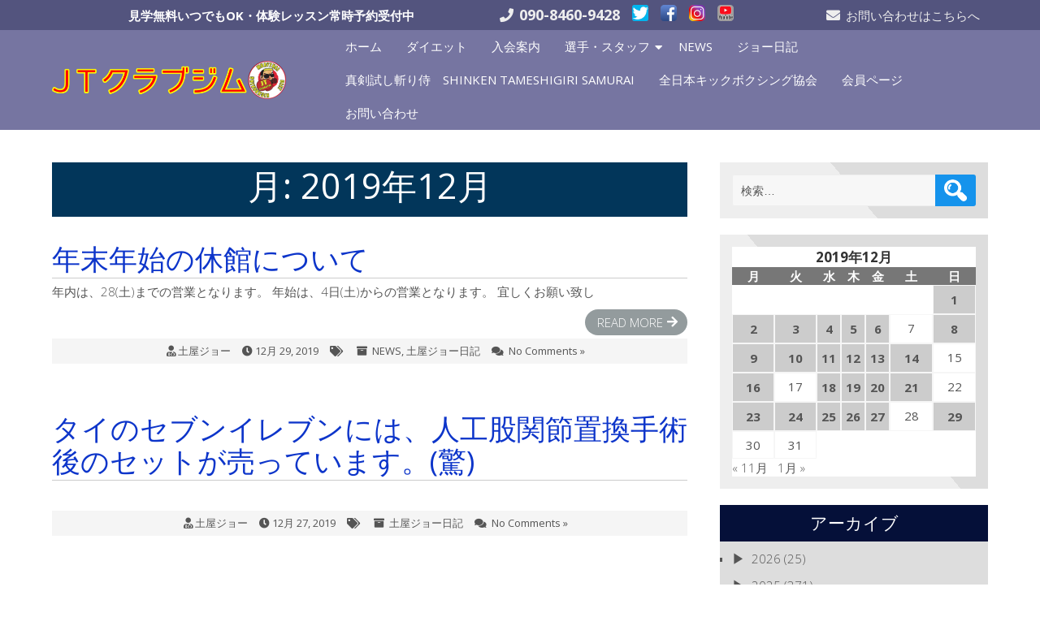

--- FILE ---
content_type: text/html; charset=UTF-8
request_url: http://jtclub.jp/blog/date/2019/12
body_size: 18138
content:
<!DOCTYPE html>
<html lang="ja">
<head>
<meta charset="UTF-8" />
<meta name="viewport" content="width=device-width" />
<link rel="profile" href="http://gmpg.org/xfn/11" />
<link rel="pingback" href="http://jtclub.jp/wp/xmlrpc.php" />
<meta name='robots' content='noindex, follow' />

	<!-- This site is optimized with the Yoast SEO plugin v23.0 - https://yoast.com/wordpress/plugins/seo/ -->
	<title>12月 2019 - JTクラブジム</title>
	<meta property="og:locale" content="ja_JP" />
	<meta property="og:type" content="website" />
	<meta property="og:title" content="12月 2019 - JTクラブジム" />
	<meta property="og:url" content="http://jtclub.jp/blog/date/2019/12" />
	<meta property="og:site_name" content="JTクラブジム" />
	<meta name="twitter:card" content="summary_large_image" />
	<script type="application/ld+json" class="yoast-schema-graph">{"@context":"https://schema.org","@graph":[{"@type":"CollectionPage","@id":"http://jtclub.jp/blog/date/2019/12","url":"http://jtclub.jp/blog/date/2019/12","name":"12月 2019 - JTクラブジム","isPartOf":{"@id":"http://jtclub.jp/#website"},"primaryImageOfPage":{"@id":"http://jtclub.jp/blog/date/2019/12#primaryimage"},"image":{"@id":"http://jtclub.jp/blog/date/2019/12#primaryimage"},"thumbnailUrl":"","breadcrumb":{"@id":"http://jtclub.jp/blog/date/2019/12#breadcrumb"},"inLanguage":"ja"},{"@type":"ImageObject","inLanguage":"ja","@id":"http://jtclub.jp/blog/date/2019/12#primaryimage","url":"","contentUrl":""},{"@type":"BreadcrumbList","@id":"http://jtclub.jp/blog/date/2019/12#breadcrumb","itemListElement":[{"@type":"ListItem","position":1,"name":"ホーム","item":"http://jtclub.jp/"},{"@type":"ListItem","position":2,"name":"アーカイブ: 12月 2019"}]},{"@type":"WebSite","@id":"http://jtclub.jp/#website","url":"http://jtclub.jp/","name":"JTクラブジム","description":"キックボクシング９冠王・土屋ジョーが指導する沼津にあるキックボクシング＆ダイエットのジム","publisher":{"@id":"http://jtclub.jp/#organization"},"potentialAction":[{"@type":"SearchAction","target":{"@type":"EntryPoint","urlTemplate":"http://jtclub.jp/?s={search_term_string}"},"query-input":"required name=search_term_string"}],"inLanguage":"ja"},{"@type":"Organization","@id":"http://jtclub.jp/#organization","name":"JTクラブジム","url":"http://jtclub.jp/","logo":{"@type":"ImageObject","inLanguage":"ja","@id":"http://jtclub.jp/#/schema/logo/image/","url":"https://i0.wp.com/jtclub.jp/wp/wp-content/uploads/cropped-JTCLUBGYM.png?fit=558%2C90","contentUrl":"https://i0.wp.com/jtclub.jp/wp/wp-content/uploads/cropped-JTCLUBGYM.png?fit=558%2C90","width":558,"height":90,"caption":"JTクラブジム"},"image":{"@id":"http://jtclub.jp/#/schema/logo/image/"}}]}</script>
	<!-- / Yoast SEO plugin. -->


<link rel='dns-prefetch' href='//static.addtoany.com' />
<link rel='dns-prefetch' href='//stats.wp.com' />
<link rel='dns-prefetch' href='//fonts.googleapis.com' />
<link rel='dns-prefetch' href='//i0.wp.com' />
<link rel='dns-prefetch' href='//c0.wp.com' />
<link rel="alternate" type="application/rss+xml" title="JTクラブジム &raquo; フィード" href="http://jtclub.jp/feed" />
<link rel="alternate" type="application/rss+xml" title="JTクラブジム &raquo; コメントフィード" href="http://jtclub.jp/comments/feed" />
<script type="text/javascript">
/* <![CDATA[ */
window._wpemojiSettings = {"baseUrl":"https:\/\/s.w.org\/images\/core\/emoji\/15.0.3\/72x72\/","ext":".png","svgUrl":"https:\/\/s.w.org\/images\/core\/emoji\/15.0.3\/svg\/","svgExt":".svg","source":{"concatemoji":"http:\/\/jtclub.jp\/wp\/wp-includes\/js\/wp-emoji-release.min.js?ver=6.5.7"}};
/*! This file is auto-generated */
!function(i,n){var o,s,e;function c(e){try{var t={supportTests:e,timestamp:(new Date).valueOf()};sessionStorage.setItem(o,JSON.stringify(t))}catch(e){}}function p(e,t,n){e.clearRect(0,0,e.canvas.width,e.canvas.height),e.fillText(t,0,0);var t=new Uint32Array(e.getImageData(0,0,e.canvas.width,e.canvas.height).data),r=(e.clearRect(0,0,e.canvas.width,e.canvas.height),e.fillText(n,0,0),new Uint32Array(e.getImageData(0,0,e.canvas.width,e.canvas.height).data));return t.every(function(e,t){return e===r[t]})}function u(e,t,n){switch(t){case"flag":return n(e,"\ud83c\udff3\ufe0f\u200d\u26a7\ufe0f","\ud83c\udff3\ufe0f\u200b\u26a7\ufe0f")?!1:!n(e,"\ud83c\uddfa\ud83c\uddf3","\ud83c\uddfa\u200b\ud83c\uddf3")&&!n(e,"\ud83c\udff4\udb40\udc67\udb40\udc62\udb40\udc65\udb40\udc6e\udb40\udc67\udb40\udc7f","\ud83c\udff4\u200b\udb40\udc67\u200b\udb40\udc62\u200b\udb40\udc65\u200b\udb40\udc6e\u200b\udb40\udc67\u200b\udb40\udc7f");case"emoji":return!n(e,"\ud83d\udc26\u200d\u2b1b","\ud83d\udc26\u200b\u2b1b")}return!1}function f(e,t,n){var r="undefined"!=typeof WorkerGlobalScope&&self instanceof WorkerGlobalScope?new OffscreenCanvas(300,150):i.createElement("canvas"),a=r.getContext("2d",{willReadFrequently:!0}),o=(a.textBaseline="top",a.font="600 32px Arial",{});return e.forEach(function(e){o[e]=t(a,e,n)}),o}function t(e){var t=i.createElement("script");t.src=e,t.defer=!0,i.head.appendChild(t)}"undefined"!=typeof Promise&&(o="wpEmojiSettingsSupports",s=["flag","emoji"],n.supports={everything:!0,everythingExceptFlag:!0},e=new Promise(function(e){i.addEventListener("DOMContentLoaded",e,{once:!0})}),new Promise(function(t){var n=function(){try{var e=JSON.parse(sessionStorage.getItem(o));if("object"==typeof e&&"number"==typeof e.timestamp&&(new Date).valueOf()<e.timestamp+604800&&"object"==typeof e.supportTests)return e.supportTests}catch(e){}return null}();if(!n){if("undefined"!=typeof Worker&&"undefined"!=typeof OffscreenCanvas&&"undefined"!=typeof URL&&URL.createObjectURL&&"undefined"!=typeof Blob)try{var e="postMessage("+f.toString()+"("+[JSON.stringify(s),u.toString(),p.toString()].join(",")+"));",r=new Blob([e],{type:"text/javascript"}),a=new Worker(URL.createObjectURL(r),{name:"wpTestEmojiSupports"});return void(a.onmessage=function(e){c(n=e.data),a.terminate(),t(n)})}catch(e){}c(n=f(s,u,p))}t(n)}).then(function(e){for(var t in e)n.supports[t]=e[t],n.supports.everything=n.supports.everything&&n.supports[t],"flag"!==t&&(n.supports.everythingExceptFlag=n.supports.everythingExceptFlag&&n.supports[t]);n.supports.everythingExceptFlag=n.supports.everythingExceptFlag&&!n.supports.flag,n.DOMReady=!1,n.readyCallback=function(){n.DOMReady=!0}}).then(function(){return e}).then(function(){var e;n.supports.everything||(n.readyCallback(),(e=n.source||{}).concatemoji?t(e.concatemoji):e.wpemoji&&e.twemoji&&(t(e.twemoji),t(e.wpemoji)))}))}((window,document),window._wpemojiSettings);
/* ]]> */
</script>
<style id='wp-emoji-styles-inline-css' type='text/css'>

	img.wp-smiley, img.emoji {
		display: inline !important;
		border: none !important;
		box-shadow: none !important;
		height: 1em !important;
		width: 1em !important;
		margin: 0 0.07em !important;
		vertical-align: -0.1em !important;
		background: none !important;
		padding: 0 !important;
	}
</style>
<link rel='stylesheet' id='wp-block-library-css' href='https://c0.wp.com/c/6.5.7/wp-includes/css/dist/block-library/style.min.css' type='text/css' media='all' />
<link rel='stylesheet' id='mediaelement-css' href='https://c0.wp.com/c/6.5.7/wp-includes/js/mediaelement/mediaelementplayer-legacy.min.css' type='text/css' media='all' />
<link rel='stylesheet' id='wp-mediaelement-css' href='https://c0.wp.com/c/6.5.7/wp-includes/js/mediaelement/wp-mediaelement.min.css' type='text/css' media='all' />
<style id='jetpack-sharing-buttons-style-inline-css' type='text/css'>
.jetpack-sharing-buttons__services-list{display:flex;flex-direction:row;flex-wrap:wrap;gap:0;list-style-type:none;margin:5px;padding:0}.jetpack-sharing-buttons__services-list.has-small-icon-size{font-size:12px}.jetpack-sharing-buttons__services-list.has-normal-icon-size{font-size:16px}.jetpack-sharing-buttons__services-list.has-large-icon-size{font-size:24px}.jetpack-sharing-buttons__services-list.has-huge-icon-size{font-size:36px}@media print{.jetpack-sharing-buttons__services-list{display:none!important}}.editor-styles-wrapper .wp-block-jetpack-sharing-buttons{gap:0;padding-inline-start:0}ul.jetpack-sharing-buttons__services-list.has-background{padding:1.25em 2.375em}
</style>
<style id='classic-theme-styles-inline-css' type='text/css'>
/*! This file is auto-generated */
.wp-block-button__link{color:#fff;background-color:#32373c;border-radius:9999px;box-shadow:none;text-decoration:none;padding:calc(.667em + 2px) calc(1.333em + 2px);font-size:1.125em}.wp-block-file__button{background:#32373c;color:#fff;text-decoration:none}
</style>
<style id='global-styles-inline-css' type='text/css'>
body{--wp--preset--color--black: #000000;--wp--preset--color--cyan-bluish-gray: #abb8c3;--wp--preset--color--white: #ffffff;--wp--preset--color--pale-pink: #f78da7;--wp--preset--color--vivid-red: #cf2e2e;--wp--preset--color--luminous-vivid-orange: #ff6900;--wp--preset--color--luminous-vivid-amber: #fcb900;--wp--preset--color--light-green-cyan: #7bdcb5;--wp--preset--color--vivid-green-cyan: #00d084;--wp--preset--color--pale-cyan-blue: #8ed1fc;--wp--preset--color--vivid-cyan-blue: #0693e3;--wp--preset--color--vivid-purple: #9b51e0;--wp--preset--gradient--vivid-cyan-blue-to-vivid-purple: linear-gradient(135deg,rgba(6,147,227,1) 0%,rgb(155,81,224) 100%);--wp--preset--gradient--light-green-cyan-to-vivid-green-cyan: linear-gradient(135deg,rgb(122,220,180) 0%,rgb(0,208,130) 100%);--wp--preset--gradient--luminous-vivid-amber-to-luminous-vivid-orange: linear-gradient(135deg,rgba(252,185,0,1) 0%,rgba(255,105,0,1) 100%);--wp--preset--gradient--luminous-vivid-orange-to-vivid-red: linear-gradient(135deg,rgba(255,105,0,1) 0%,rgb(207,46,46) 100%);--wp--preset--gradient--very-light-gray-to-cyan-bluish-gray: linear-gradient(135deg,rgb(238,238,238) 0%,rgb(169,184,195) 100%);--wp--preset--gradient--cool-to-warm-spectrum: linear-gradient(135deg,rgb(74,234,220) 0%,rgb(151,120,209) 20%,rgb(207,42,186) 40%,rgb(238,44,130) 60%,rgb(251,105,98) 80%,rgb(254,248,76) 100%);--wp--preset--gradient--blush-light-purple: linear-gradient(135deg,rgb(255,206,236) 0%,rgb(152,150,240) 100%);--wp--preset--gradient--blush-bordeaux: linear-gradient(135deg,rgb(254,205,165) 0%,rgb(254,45,45) 50%,rgb(107,0,62) 100%);--wp--preset--gradient--luminous-dusk: linear-gradient(135deg,rgb(255,203,112) 0%,rgb(199,81,192) 50%,rgb(65,88,208) 100%);--wp--preset--gradient--pale-ocean: linear-gradient(135deg,rgb(255,245,203) 0%,rgb(182,227,212) 50%,rgb(51,167,181) 100%);--wp--preset--gradient--electric-grass: linear-gradient(135deg,rgb(202,248,128) 0%,rgb(113,206,126) 100%);--wp--preset--gradient--midnight: linear-gradient(135deg,rgb(2,3,129) 0%,rgb(40,116,252) 100%);--wp--preset--font-size--small: 13px;--wp--preset--font-size--medium: 20px;--wp--preset--font-size--large: 36px;--wp--preset--font-size--x-large: 42px;--wp--preset--spacing--20: 0.44rem;--wp--preset--spacing--30: 0.67rem;--wp--preset--spacing--40: 1rem;--wp--preset--spacing--50: 1.5rem;--wp--preset--spacing--60: 2.25rem;--wp--preset--spacing--70: 3.38rem;--wp--preset--spacing--80: 5.06rem;--wp--preset--shadow--natural: 6px 6px 9px rgba(0, 0, 0, 0.2);--wp--preset--shadow--deep: 12px 12px 50px rgba(0, 0, 0, 0.4);--wp--preset--shadow--sharp: 6px 6px 0px rgba(0, 0, 0, 0.2);--wp--preset--shadow--outlined: 6px 6px 0px -3px rgba(255, 255, 255, 1), 6px 6px rgba(0, 0, 0, 1);--wp--preset--shadow--crisp: 6px 6px 0px rgba(0, 0, 0, 1);}:where(.is-layout-flex){gap: 0.5em;}:where(.is-layout-grid){gap: 0.5em;}body .is-layout-flex{display: flex;}body .is-layout-flex{flex-wrap: wrap;align-items: center;}body .is-layout-flex > *{margin: 0;}body .is-layout-grid{display: grid;}body .is-layout-grid > *{margin: 0;}:where(.wp-block-columns.is-layout-flex){gap: 2em;}:where(.wp-block-columns.is-layout-grid){gap: 2em;}:where(.wp-block-post-template.is-layout-flex){gap: 1.25em;}:where(.wp-block-post-template.is-layout-grid){gap: 1.25em;}.has-black-color{color: var(--wp--preset--color--black) !important;}.has-cyan-bluish-gray-color{color: var(--wp--preset--color--cyan-bluish-gray) !important;}.has-white-color{color: var(--wp--preset--color--white) !important;}.has-pale-pink-color{color: var(--wp--preset--color--pale-pink) !important;}.has-vivid-red-color{color: var(--wp--preset--color--vivid-red) !important;}.has-luminous-vivid-orange-color{color: var(--wp--preset--color--luminous-vivid-orange) !important;}.has-luminous-vivid-amber-color{color: var(--wp--preset--color--luminous-vivid-amber) !important;}.has-light-green-cyan-color{color: var(--wp--preset--color--light-green-cyan) !important;}.has-vivid-green-cyan-color{color: var(--wp--preset--color--vivid-green-cyan) !important;}.has-pale-cyan-blue-color{color: var(--wp--preset--color--pale-cyan-blue) !important;}.has-vivid-cyan-blue-color{color: var(--wp--preset--color--vivid-cyan-blue) !important;}.has-vivid-purple-color{color: var(--wp--preset--color--vivid-purple) !important;}.has-black-background-color{background-color: var(--wp--preset--color--black) !important;}.has-cyan-bluish-gray-background-color{background-color: var(--wp--preset--color--cyan-bluish-gray) !important;}.has-white-background-color{background-color: var(--wp--preset--color--white) !important;}.has-pale-pink-background-color{background-color: var(--wp--preset--color--pale-pink) !important;}.has-vivid-red-background-color{background-color: var(--wp--preset--color--vivid-red) !important;}.has-luminous-vivid-orange-background-color{background-color: var(--wp--preset--color--luminous-vivid-orange) !important;}.has-luminous-vivid-amber-background-color{background-color: var(--wp--preset--color--luminous-vivid-amber) !important;}.has-light-green-cyan-background-color{background-color: var(--wp--preset--color--light-green-cyan) !important;}.has-vivid-green-cyan-background-color{background-color: var(--wp--preset--color--vivid-green-cyan) !important;}.has-pale-cyan-blue-background-color{background-color: var(--wp--preset--color--pale-cyan-blue) !important;}.has-vivid-cyan-blue-background-color{background-color: var(--wp--preset--color--vivid-cyan-blue) !important;}.has-vivid-purple-background-color{background-color: var(--wp--preset--color--vivid-purple) !important;}.has-black-border-color{border-color: var(--wp--preset--color--black) !important;}.has-cyan-bluish-gray-border-color{border-color: var(--wp--preset--color--cyan-bluish-gray) !important;}.has-white-border-color{border-color: var(--wp--preset--color--white) !important;}.has-pale-pink-border-color{border-color: var(--wp--preset--color--pale-pink) !important;}.has-vivid-red-border-color{border-color: var(--wp--preset--color--vivid-red) !important;}.has-luminous-vivid-orange-border-color{border-color: var(--wp--preset--color--luminous-vivid-orange) !important;}.has-luminous-vivid-amber-border-color{border-color: var(--wp--preset--color--luminous-vivid-amber) !important;}.has-light-green-cyan-border-color{border-color: var(--wp--preset--color--light-green-cyan) !important;}.has-vivid-green-cyan-border-color{border-color: var(--wp--preset--color--vivid-green-cyan) !important;}.has-pale-cyan-blue-border-color{border-color: var(--wp--preset--color--pale-cyan-blue) !important;}.has-vivid-cyan-blue-border-color{border-color: var(--wp--preset--color--vivid-cyan-blue) !important;}.has-vivid-purple-border-color{border-color: var(--wp--preset--color--vivid-purple) !important;}.has-vivid-cyan-blue-to-vivid-purple-gradient-background{background: var(--wp--preset--gradient--vivid-cyan-blue-to-vivid-purple) !important;}.has-light-green-cyan-to-vivid-green-cyan-gradient-background{background: var(--wp--preset--gradient--light-green-cyan-to-vivid-green-cyan) !important;}.has-luminous-vivid-amber-to-luminous-vivid-orange-gradient-background{background: var(--wp--preset--gradient--luminous-vivid-amber-to-luminous-vivid-orange) !important;}.has-luminous-vivid-orange-to-vivid-red-gradient-background{background: var(--wp--preset--gradient--luminous-vivid-orange-to-vivid-red) !important;}.has-very-light-gray-to-cyan-bluish-gray-gradient-background{background: var(--wp--preset--gradient--very-light-gray-to-cyan-bluish-gray) !important;}.has-cool-to-warm-spectrum-gradient-background{background: var(--wp--preset--gradient--cool-to-warm-spectrum) !important;}.has-blush-light-purple-gradient-background{background: var(--wp--preset--gradient--blush-light-purple) !important;}.has-blush-bordeaux-gradient-background{background: var(--wp--preset--gradient--blush-bordeaux) !important;}.has-luminous-dusk-gradient-background{background: var(--wp--preset--gradient--luminous-dusk) !important;}.has-pale-ocean-gradient-background{background: var(--wp--preset--gradient--pale-ocean) !important;}.has-electric-grass-gradient-background{background: var(--wp--preset--gradient--electric-grass) !important;}.has-midnight-gradient-background{background: var(--wp--preset--gradient--midnight) !important;}.has-small-font-size{font-size: var(--wp--preset--font-size--small) !important;}.has-medium-font-size{font-size: var(--wp--preset--font-size--medium) !important;}.has-large-font-size{font-size: var(--wp--preset--font-size--large) !important;}.has-x-large-font-size{font-size: var(--wp--preset--font-size--x-large) !important;}
.wp-block-navigation a:where(:not(.wp-element-button)){color: inherit;}
:where(.wp-block-post-template.is-layout-flex){gap: 1.25em;}:where(.wp-block-post-template.is-layout-grid){gap: 1.25em;}
:where(.wp-block-columns.is-layout-flex){gap: 2em;}:where(.wp-block-columns.is-layout-grid){gap: 2em;}
.wp-block-pullquote{font-size: 1.5em;line-height: 1.6;}
</style>
<link rel='stylesheet' id='collapsed-archives-style-css' href='http://jtclub.jp/wp/wp-content/plugins/collapsed-archives/style.css?ver=6.5.7' type='text/css' media='all' />
<link rel='stylesheet' id='contact-form-7-css' href='http://jtclub.jp/wp/wp-content/plugins/contact-form-7/includes/css/styles.css?ver=5.7.7' type='text/css' media='all' />
<link rel='stylesheet' id='associationx-style-css' href='http://jtclub.jp/wp/wp-content/themes/associationx/style.css?ver=6.5.7' type='text/css' media='all' />
<link rel='stylesheet' id='associationx-gfonts1-css' href='//fonts.googleapis.com/css?family=Open+Sans%3A300italic%2C400italic%2C600italic%2C700italic%2C800italic%2C400%2C300%2C600%2C700%2C800&#038;ver=6.5.7' type='text/css' media='all' />
<link rel='stylesheet' id='dashicons-css' href='https://c0.wp.com/c/6.5.7/wp-includes/css/dashicons.min.css' type='text/css' media='all' />
<link rel='stylesheet' id='font-awesome5-css' href='http://jtclub.jp/wp/wp-content/themes/associationx/css/fawsome-all.css?ver=6.5.7' type='text/css' media='all' />
<link rel='stylesheet' id='associationx-bbpress-css' href='http://jtclub.jp/wp/wp-content/themes/associationx/css/bbp.css?ver=6.5.7' type='text/css' media='all' />
<link rel='stylesheet' id='associationx-responsive-css' href='http://jtclub.jp/wp/wp-content/themes/associationx/style-responsive.css?ver=6.5.7' type='text/css' media='all' />
<link rel='stylesheet' id='associationx-custom-style-css' href='http://jtclub.jp/wp/wp-content/themes/associationx/css/custom-css.css?ver=6.5.7' type='text/css' media='all' />
<style id='associationx-custom-style-inline-css' type='text/css'>
#ecom-box-item .woocommerce ul.products li.product, .woocommerce-page ul.products li.product{}
</style>
<link rel='stylesheet' id='addtoany-css' href='http://jtclub.jp/wp/wp-content/plugins/add-to-any/addtoany.min.css?ver=1.16' type='text/css' media='all' />
<link rel='stylesheet' id='jetpack_css-css' href='https://c0.wp.com/p/jetpack/13.6.1/css/jetpack.css' type='text/css' media='all' />
<script type="text/javascript" id="addtoany-core-js-before">
/* <![CDATA[ */
window.a2a_config=window.a2a_config||{};a2a_config.callbacks=[];a2a_config.overlays=[];a2a_config.templates={};a2a_localize = {
	Share: "共有",
	Save: "ブックマーク",
	Subscribe: "購読",
	Email: "メール",
	Bookmark: "ブックマーク",
	ShowAll: "すべて表示する",
	ShowLess: "小さく表示する",
	FindServices: "サービスを探す",
	FindAnyServiceToAddTo: "追加するサービスを今すぐ探す",
	PoweredBy: "Powered by",
	ShareViaEmail: "メールでシェアする",
	SubscribeViaEmail: "メールで購読する",
	BookmarkInYourBrowser: "ブラウザにブックマーク",
	BookmarkInstructions: "このページをブックマークするには、 Ctrl+D または \u2318+D を押下。",
	AddToYourFavorites: "お気に入りに追加",
	SendFromWebOrProgram: "任意のメールアドレスまたはメールプログラムから送信",
	EmailProgram: "メールプログラム",
	More: "詳細&#8230;",
	ThanksForSharing: "共有ありがとうございます !",
	ThanksForFollowing: "フォローありがとうございます !"
};
/* ]]> */
</script>
<script type="text/javascript" async src="https://static.addtoany.com/menu/page.js" id="addtoany-core-js"></script>
<script type="text/javascript" src="https://c0.wp.com/c/6.5.7/wp-includes/js/jquery/jquery.min.js" id="jquery-core-js"></script>
<script type="text/javascript" src="https://c0.wp.com/c/6.5.7/wp-includes/js/jquery/jquery-migrate.min.js" id="jquery-migrate-js"></script>
<script type="text/javascript" async src="http://jtclub.jp/wp/wp-content/plugins/add-to-any/addtoany.min.js?ver=1.1" id="addtoany-jquery-js"></script>
<script type="text/javascript" src="http://jtclub.jp/wp/wp-content/themes/associationx/js/menu.js?ver=6.5.7" id="associationx-menu-style-js"></script>
<!--[if lt IE 9]>
<script type="text/javascript" src="http://jtclub.jp/wp/wp-content/themes/associationx/js/html5.min.js?ver=6.5.7" id="associationx-html5-js"></script>
<![endif]-->
<script type="text/javascript" src="http://jtclub.jp/wp/wp-content/themes/associationx/js/modernizr.min.js?ver=6.5.7" id="associationx-modernizr-js"></script>
<script type="text/javascript" src="http://jtclub.jp/wp/wp-content/themes/associationx/js/smooth-scroll.min.js?ver=6.5.7" id="associationx-ss-js-js"></script>
<script type="text/javascript" src="http://jtclub.jp/wp/wp-content/themes/associationx/js/fixedheader.js?ver=6.5.7" id="associationx-fixed-header-js"></script>
<link rel="https://api.w.org/" href="http://jtclub.jp/wp-json/" /><link rel="EditURI" type="application/rsd+xml" title="RSD" href="http://jtclub.jp/wp/xmlrpc.php?rsd" />
<meta name="generator" content="WordPress 6.5.7" />
	<style>img#wpstats{display:none}</style>
		<link rel="icon" href="https://i0.wp.com/jtclub.jp/wp/wp-content/uploads/JT_mark.png?fit=32%2C32" sizes="32x32" />
<link rel="icon" href="https://i0.wp.com/jtclub.jp/wp/wp-content/uploads/JT_mark.png?fit=192%2C192" sizes="192x192" />
<link rel="apple-touch-icon" href="https://i0.wp.com/jtclub.jp/wp/wp-content/uploads/JT_mark.png?fit=180%2C180" />
<meta name="msapplication-TileImage" content="https://i0.wp.com/jtclub.jp/wp/wp-content/uploads/JT_mark.png?fit=270%2C270" />
		<style type="text/css" id="wp-custom-css">
			.example {/*親div*/
  position: relative;/*相対配置*/
  }

.example p {
  position: absolute;/*絶対配置*/
  color: white;/*文字は白に*/
	font-weight: bold; /*太字に*/
  font-size: 1.5em;/*サイズ1.5倍*/
  font-family :Quicksand, sans-serif;/*Google Font*/
  top: 0;
  left: 0;
  }

.example img {
  width: 100%;
  }

table {
	width: 100%;
	word-break: break-word;
	word-wrap: break-word;
}

/*　********************* */

.join-join {
color: Blue;/*文字は青に*/
font-weight: bold; /*太字に*/
 font-size: 1em;/*サイズ1.5倍*/	
}

.diet-diet {
color: Blue;/*文字は青に*/
font-weight: bold; /*太字に*/
 font-size: 1em;/*サイズ1.5倍*/	
}

.inquiry-form  {
color: Blue;/*文字は青に*/
font-weight: bold; /*太字に*/
 font-size: 1em;/*サイズ1.5倍*/	
}


.fighter-joe {
color: Blue;/*文字は青に*/
font-weight: bold; /*太字に*/
 font-size: 1em;/*サイズ1.5倍*/
 background: #fffacd;	
}

.fighter-pro {
color: Blue;/*文字は青に*/
font-weight: bold; /*太字に*/
 font-size: 1em;/*サイズ1.5倍*/	
 background: #FFCCCC;		
}

.fighter-ama {
color: Blue;/*文字は青に*/
font-weight: bold; /*太字に*/
 font-size: 1em;/*サイズ1.5倍*/	
 background: #66cdaa;		
}

.fighter-thai {
color: Blue;/*文字は青に*/
font-weight: bold; /*太字に*/
 font-size: 1em;/*サイズ1.5倍*/	
 background: #66cdaa;		
}

.fighter-instructor {
color: Blue;/*文字は青に*/
font-weight: bold; /*太字に*/
 font-size: 1em;/*サイズ1.5倍*/	
 background: #b0c4de;		
}

/*　*****入会案内 *************** */

table.timetable {
	width: 100%;
	margin: 1em 0;
	border-collapse: collapse;
}

table.timetable th,
table.timetable td {
	padding: 5px 7px;
	text-align: center;
	color: #333;
	font-size: 90%;
	line-height: 1.6;
	border: 1px solid #a0a0a0;
}

table.timetable th {
	background: #f0f0f0;
}

.timetable .ts1 {
	background: #b0e0e6;
}

.timetable .ts2 {
	color: #ffffff;
	background: #ff1493;
}

.timetable .ts3 {
	background: #fcb3e8;
}

.timetable .ts4 {
	color: #ffffff;
	background: #0000ff;
}

.timetable .ts5 {
	background: #98fb98;
}

/*　********************* */

table.lesson {
	width: 100%;
	margin: 0.5em 0 1em;
	border-collapse: collapse;
	border-top: 2px solid #a0a0a0;
	border-bottom: 2px solid #a0a0a0;
}

table.lesson th,
table.lesson td {
	padding: 6px 8px;
	text-align: left;
	color: #333;
	font-size: 90%;
	font-weight: bold;
	line-height: 1.6;
	border-bottom: 1px solid #a0a0a0;
}

table.lesson th {
	background: #f0f0f0;
}

table.lesson .c {
	text-align: center;
	white-space: nowrap;
}

table.lesson .r {
	text-align: right;
	white-space: nowrap;
}

table.lesson .t {
	white-space: nowrap;
}


/*　****選手紹介***************** */

.clearfix:after {
	content: "";
	font-size: 0.1em; 
	display: block; 
	line-height: 0; 
	height: 0.1px;
	clear: both; 
	visibility: hidden;
}

.clearfix {
	display: inline-block;
}

/* Hides from IE-mac \*/
* html .clearfix {height: 1%;}
.clearfix {display: block;}

#content p.fighter-name {
	color: #0055a0;
	font-size: 110%;
	font-weight: bold;
}

#content .fighter-avatar-thai {
	margin: 0;
	list-style: none;
}

#content .fighter-avatar-thai li {
	width: 240px;
	margin: 0;
	padding: 5px 5px;
	text-align: center;
	float: left;
}

#content .fighter-avatar-thai-sp {
	margin: 0;
	list-style: none;
}

#content .fighter-avatar-thai-sp li {
	width: 140px;
	margin: 0;
	padding: 5px 5px;
	text-align: center;
	float: left;
}

/*　****YOUTUBEレスポンシブ対応**************** */
.movie-wrap {
     position: relative;
     padding-bottom: 56.25%; /*アスペクト比 16:9の場合の縦幅*/
     height: 0;
     overflow: hidden;
}
 
.movie-wrap iframe {
     position: absolute;
     top: 0;
     left: 0;
     width: 100%;
     height: 100%;
}

/*　**** もくじ 項目 **************** */
.frame_set {
  border:dotted 4px #9D50BB;
  padding: 20px;
  line-height: 130%;
  display: block;
}

.frame_set h3{
  display: block;
  line-height: 130%;
  font-size: 120%;
  margin: 0;
  margin-bottom: 10px;
}

/*　**** H3 **************** */
.join_waku {
  padding: 0.5em;/*文字周りの余白*/
  color: #010101;/*文字色*/
  background: #eaf3ff;/*背景色*/
  border-bottom: solid 3px #516ab6;/*下線*/
}


/*　**** 画像右寄せ ******* */
.figure {
	float: left;
	margin: 0 15px 15px 0;
	width: 30%;
}
.figure img {
	max-width: 100%;
}

/*　**** 画像横並び ******* */
*, *:before, *:after {
	box-sizing: border-box;
}
.col_2{
	width: 100%;
	display: flex;
	display: -ms-flexbox; /* IE10 */
	flex-wrap: wrap;
	-ms-flex-wrap: wrap; /* IE10 */
}
.col_2 > div{
	width: 50%;
	padding: 10px;
}
@media screen and (max-width: 1280px) {
	.col_2 > div{
		width: 100%;
	}
}

/* 吹き出し */
.balloon1-left {
  position: relative;
  display: inline-block;
  margin: 1.5em 0 1.5em 15px;
  padding: 7px 10px;
  min-width: 120px;
  max-width: 100%;
  color: #555;
  font-size: 16px;
  background: #e0edff;
	border-radius: 10px;
}

.balloon1-left:before {
  content: "";
  position: absolute;
  top: 50%;
  left: -30px;
  margin-top: -15px;
  border: 15px solid transparent;
  border-right: 15px solid #e0edff;
}

.balloon1-left p {
  margin: 0;
  padding: 0;
}

.balloon2-left {
  position: relative;
  display: inline-block;
  margin: 1.5em 0 1.5em 15px;
  padding: 7px 10px;
  min-width: 120px;
  max-width: 100%;
  color: #555;
  font-size: 16px;
  background: #ffe0ed;
	border-radius: 10px;
}

.balloon2-left:before {
  content: "";
  position: absolute;
  top: 50%;
  left: -30px;
  margin-top: -15px;
  border: 15px solid transparent;
  border-right: 15px solid #ffe0ed;
}

.balloon2-left p {
  margin: 0;
  padding: 0;
}

.yasheta {
display:inline-block;
	border:5px double #F00;
	padding:10px;
	border-radius:10px;
}

.snsnarabe {
display: inline-block;
}

/* ******* */
table.diettable {
	width: 100%;
	border:none;
}

table.diettable th,
table.diettable td {
	padding: 5px 7px;
	font-size: 100%;
	border:none;
}

table.diettable th {
	background: #ffffff;
}

		</style>
		</head>

<body class="archive date wp-custom-logo" > 
		<a class="skip-link screen-reader-text" href="#content">Skip to Content</a>
	<div id="resmwdt"></div>
     	<div id="site-container">
     		<div id="sitetoppart"><!-- 電話の上 バック白色 -->
     			<!-- 電話の上 バック白色 -->
      			<div id ="header"><!-- 電話の上 バック薄紫色 -->
      				<div class="box100 top-menu-con-container ">
	
			<div class="box90">
			<div class="top-menu-con-items">
				<nav class="top-menu-con"></nav><span style="color:#FFFFFF"><strong>見学無料いつでもOK・体験レッスン常時予約受付中</strong></span><div class="flexcenter connumber"><a href="tel:090-8460-9428"><span style="font-size:large"><b>090-8460-9428</b></span></a>　<a href="https://twitter.com/joetsuchiya" rel="noopener" target="_blank"><img src="/wp/wp-content/uploads/Tw_00.png" alt="ツイッター" width="20" height="20" /></a>　<a href="https://www.facebook.com/joe.sitpholek" rel="noopener" target="_blank"><img src="/wp/wp-content/uploads/FB_00.png" alt="ファイスブック" width="20" height="20" /></a>　<a href="https://www.instagram.com/jtclubgym.joetsuchiya/" rel="noopener" target="_blank"><img src="/wp/wp-content/uploads/Ig_00.png" alt="インスタグラム" width="20" height="20" /></a>　<a href="https://www.youtube.com/channel/UCIQpG1m_4pNaQ0j2-LZqX0A" rel="noopener" target="_blank"><img src="/wp/wp-content/uploads/YouTube_00.png" alt="YOUTUBE" width="20" height="20" /></a></div><div class="flexcenter extranumber fa-envelope"><a href="/inquiry">お問い合わせはこちらへ</a></div>  	
			</div>
		</div>   
</div>		<!-- 電話の下 バック薄紫色 -->
      				<div id ="header-content" class="box90"><!-- ロゴタイトル左横 -->
						<!-- Site Titele and Description Goes Here -->
       					  
       					<a href="http://jtclub.jp/" id="logotitle" class="logoandtitle"><img class="site-logo" src="https://i0.wp.com/jtclub.jp/wp/wp-content/uploads/cropped-JTCLUBGYM.png?fit=558%2C90" alt="JTクラブジム" /><h1 class="site-title-hidden">JTクラブジム<h2 class="site-title-hidden">キックボクシング９冠王・土屋ジョーが指導する沼津にあるキックボクシング＆ダイエットのジム</h2></a>
        				<!-- Site Main Menu Goes Here -->
        				<a id="mobile-menu" class="mmenucon" href="#"></a>
        				<nav id="main-menu-con" class="mmenucon mmenumobile">
							<div class="mainmenu-parent"><ul id="main-menu-items-con" class="main-menu-items"><li id="menu-item-17" class="menu-item menu-item-type-custom menu-item-object-custom menu-item-home menu-item-17"><a href="http://jtclub.jp/" class="d5menuanchor smscroll">ホーム</a></li>
<li id="menu-item-19" class="menu-item menu-item-type-post_type menu-item-object-page menu-item-19"><a href="http://jtclub.jp/diet" class="d5menuanchor smscroll">ダイエット</a></li>
<li id="menu-item-20" class="menu-item menu-item-type-post_type menu-item-object-page menu-item-20"><a href="http://jtclub.jp/join" class="d5menuanchor smscroll">入会案内</a></li>
<li id="menu-item-21" class="menu-item menu-item-type-post_type menu-item-object-page menu-item-has-children menu-item-21"><a href="http://jtclub.jp/fighter" class="d5menuanchor smscroll">選手・スタッフ</a>
<ul class="sub-menu">
	<li id="menu-item-24293" class="menu-item menu-item-type-post_type menu-item-object-page menu-item-24293"><a href="http://jtclub.jp/joe_tsuchiya" class="d5menuanchor smscroll">会長土屋ジョーの紹介</a></li>
	<li id="menu-item-24294" class="menu-item menu-item-type-custom menu-item-object-custom menu-item-24294"><a href="/fighter/#F02" class="d5menuanchor smscroll">インストラクターの紹介</a></li>
	<li id="menu-item-24295" class="menu-item menu-item-type-custom menu-item-object-custom menu-item-24295"><a href="/fighter/#F03" class="d5menuanchor smscroll">選手の紹介</a></li>
</ul>
</li>
<li id="menu-item-23" class="menu-item menu-item-type-taxonomy menu-item-object-category menu-item-23"><a href="http://jtclub.jp/blog/category/news" class="d5menuanchor smscroll">NEWS</a></li>
<li id="menu-item-24172" class="menu-item menu-item-type-taxonomy menu-item-object-category menu-item-24172"><a href="http://jtclub.jp/blog/category/joe" class="d5menuanchor smscroll">ジョー日記</a><div class="menu-description">土屋ジョー日記</div></li>
<li id="menu-item-30058" class="menu-item menu-item-type-post_type menu-item-object-page menu-item-30058"><a href="http://jtclub.jp/?page_id=30054" class="d5menuanchor smscroll">真剣試し斬り侍　SHINKEN TAMESHIGIRI SAMURAI</a></li>
<li id="menu-item-33270" class="menu-item menu-item-type-custom menu-item-object-custom menu-item-33270"><a href="http://www.ajkba.com/contents/" class="d5menuanchor smscroll">全日本キックボクシング協会</a></li>
<li id="menu-item-26450" class="menu-item menu-item-type-post_type menu-item-object-page menu-item-26450"><a href="http://jtclub.jp/member" class="d5menuanchor smscroll">会員ページ</a></li>
<li id="menu-item-18" class="menu-item menu-item-type-post_type menu-item-object-page menu-item-18"><a href="http://jtclub.jp/inquiry" class="d5menuanchor smscroll">お問い合わせ</a></li>
<li id="mobilemenuclose" class="mmenuclose"><a class="menu-close-icon  fa-times" href="#"></a></li></ul></div>        				</nav>      
      				</div><!-- #header-content -->
				      			
					</div><!-- #header -->      
      			<div id="topadjust"></div>
      			<div class="clear"></div>
      			  
      			      			<div id="site-con">
					
					<div id="pagename" class="d5_archive_page allindexpages"></div>
<div id="container" class="conarc blogindexp box90 leftcontent normalbdesign">
	<div id="containerin"><div id="content">
				
<div class="arctitledes">	
			<h1 class="arc-post-title">月: <span>2019年12月</span></h1>
			<div class="description"></div>
	</div>
		<div class="clear">&nbsp;</div>
			
	
	

	  	<div class="contentin narrowwidth">
		    
			<div class="postandpage post-23640 post type-post status-publish format-standard has-post-thumbnail hentry category-news category-joe" id="post-23640">
				<div class="post-container" data-sr="enter left, move 60px, over 1s, wait 0.3s">						<div class="fpthumb">
															<a href="http://jtclub.jp/blog/23640">
<!-- ?php the_post_thumbnail('associationx-fpage-thumb'); ? --></a>
						</div>        		
					<div class="entrytext yesfimage">
													<a href="http://jtclub.jp/blog/23640" class="post-title-link"><h2 class="post-title">年末年始の休館について</h2></a><div class="content-ver-sep"></div>						<div align="right" style="color:#000099">
											</div>
					<p>年内は、28(土)までの営業となります。 年始は、4日(土)からの営業となります。 宜しくお願い致し<a href="http://jtclub.jp/blog/23640" class="read-more">Read More</a></p>
					</div>
					
					         
					<div class="clear"></div>	
		<div class="post-meta"><span class="post-edit"></span><span class="post-author fa-user-md"><a href="http://jtclub.jp/blog/author/joe" title="土屋ジョー の投稿" rel="author">土屋ジョー</a></span><span class="post-date fa-clock">12月 29, 2019</span><span class="post-tag fa-tags">  </span><span class="post-category fa-archive"> <a href="http://jtclub.jp/blog/category/news" rel="category tag">NEWS</a>, <a href="http://jtclub.jp/blog/category/joe" rel="category tag">土屋ジョー日記</a> </span> <span class="post-comments fa-comments"> <a href="http://jtclub.jp/blog/23640#respond">No Comments &#187;</a> </span>
		</div>	
			            
				</div>
			</div>
		    
			<div class="postandpage post-23637 post type-post status-publish format-standard has-post-thumbnail hentry category-joe" id="post-23637">
				<div class="post-container" data-sr="enter left, move 60px, over 1s, wait 0.3s">						<div class="fpthumb">
															<a href="http://jtclub.jp/blog/23637">
<!-- ?php the_post_thumbnail('associationx-fpage-thumb'); ? --></a>
						</div>        		
					<div class="entrytext yesfimage">
													<a href="http://jtclub.jp/blog/23637" class="post-title-link"><h2 class="post-title">タイのセブンイレブンには、人工股関節置換手術後のセットが売っています。(驚)</h2></a><div class="content-ver-sep"></div>						<div align="right" style="color:#000099">
											</div>
										</div>
					
					         
					<div class="clear"></div>	
		<div class="post-meta"><span class="post-edit"></span><span class="post-author fa-user-md"><a href="http://jtclub.jp/blog/author/joe" title="土屋ジョー の投稿" rel="author">土屋ジョー</a></span><span class="post-date fa-clock">12月 27, 2019</span><span class="post-tag fa-tags">  </span><span class="post-category fa-archive"> <a href="http://jtclub.jp/blog/category/joe" rel="category tag">土屋ジョー日記</a> </span> <span class="post-comments fa-comments"> <a href="http://jtclub.jp/blog/23637#respond">No Comments &#187;</a> </span>
		</div>	
			            
				</div>
			</div>
		    
			<div class="postandpage post-23632 post type-post status-publish format-standard has-post-thumbnail hentry category-joe" id="post-23632">
				<div class="post-container" data-sr="enter left, move 60px, over 1s, wait 0.3s">						<div class="fpthumb">
															<a href="http://jtclub.jp/blog/23632">
<!-- ?php the_post_thumbnail('associationx-fpage-thumb'); ? --></a>
						</div>        		
					<div class="entrytext yesfimage">
													<a href="http://jtclub.jp/blog/23632" class="post-title-link"><h2 class="post-title">谷口先輩と食事しました。</h2></a><div class="content-ver-sep"></div>						<div align="right" style="color:#000099">
											</div>
					<p>バンコクの日本食ランチ・・・オール299バーツ≒1050円 フランス料理のランチセットみたいなもので<a href="http://jtclub.jp/blog/23632" class="read-more">Read More</a></p>
					</div>
					
					         
					<div class="clear"></div>	
		<div class="post-meta"><span class="post-edit"></span><span class="post-author fa-user-md"><a href="http://jtclub.jp/blog/author/joe" title="土屋ジョー の投稿" rel="author">土屋ジョー</a></span><span class="post-date fa-clock">12月 27, 2019</span><span class="post-tag fa-tags">  </span><span class="post-category fa-archive"> <a href="http://jtclub.jp/blog/category/joe" rel="category tag">土屋ジョー日記</a> </span> <span class="post-comments fa-comments"> <a href="http://jtclub.jp/blog/23632#respond">No Comments &#187;</a> </span>
		</div>	
			            
				</div>
			</div>
		    
			<div class="postandpage post-23629 post type-post status-publish format-standard hentry category-joe" id="post-23629">
				<div class="post-container" data-sr="enter left, move 60px, over 1s, wait 0.3s">        		
					<div class="entrytext nofimage">
													<a href="http://jtclub.jp/blog/23629" class="post-title-link"><h2 class="post-title">Joe Tsuchiya Blog Since 1999～継続は力なり</h2></a><div class="content-ver-sep"></div>						<div align="right" style="color:#000099">
											</div>
					<p>土曜、日曜、祝祭日(ジム休館日を含む)は、休みです 2010年2月以降のJOETSUCHIYA BL<a href="http://jtclub.jp/blog/23629" class="read-more">Read More</a></p>
					</div>
					
					         
					<div class="clear"></div>	
		<div class="post-meta"><span class="post-edit"></span><span class="post-author fa-user-md"><a href="http://jtclub.jp/blog/author/joe" title="土屋ジョー の投稿" rel="author">土屋ジョー</a></span><span class="post-date fa-clock">12月 27, 2019</span><span class="post-tag fa-tags">  </span><span class="post-category fa-archive"> <a href="http://jtclub.jp/blog/category/joe" rel="category tag">土屋ジョー日記</a> </span> <span class="post-comments fa-comments"> <a href="http://jtclub.jp/blog/23629#respond">No Comments &#187;</a> </span>
		</div>	
			            
				</div>
			</div>
		    
			<div class="postandpage post-23618 post type-post status-publish format-standard has-post-thumbnail hentry category-joe" id="post-23618">
				<div class="post-container" data-sr="enter left, move 60px, over 1s, wait 0.3s">						<div class="fpthumb">
															<a href="http://jtclub.jp/blog/23618">
<!-- ?php the_post_thumbnail('associationx-fpage-thumb'); ? --></a>
						</div>        		
					<div class="entrytext yesfimage">
													<a href="http://jtclub.jp/blog/23618" class="post-title-link"><h2 class="post-title">蹴拳41ジョー土屋フェスティバル　舞台裏の話</h2></a><div class="content-ver-sep"></div>						<div align="right" style="color:#000099">
											</div>
					<p>私のエキシビジョン試合では、入場曲が流れるわけですが、私の入場曲は、ミッションインポッシブルのテーマ<a href="http://jtclub.jp/blog/23618" class="read-more">Read More</a></p>
					</div>
					
					         
					<div class="clear"></div>	
		<div class="post-meta"><span class="post-edit"></span><span class="post-author fa-user-md"><a href="http://jtclub.jp/blog/author/joe" title="土屋ジョー の投稿" rel="author">土屋ジョー</a></span><span class="post-date fa-clock">12月 26, 2019</span><span class="post-tag fa-tags">  </span><span class="post-category fa-archive"> <a href="http://jtclub.jp/blog/category/joe" rel="category tag">土屋ジョー日記</a> </span> <span class="post-comments fa-comments"> <a href="http://jtclub.jp/blog/23618#respond">No Comments &#187;</a> </span>
		</div>	
			            
				</div>
			</div>
		    
			<div class="postandpage post-23615 post type-post status-publish format-standard hentry category-joe" id="post-23615">
				<div class="post-container" data-sr="enter left, move 60px, over 1s, wait 0.3s">        		
					<div class="entrytext nofimage">
													<a href="http://jtclub.jp/blog/23615" class="post-title-link"><h2 class="post-title">今日の舟木塾</h2></a><div class="content-ver-sep"></div>						<div align="right" style="color:#000099">
											</div>
					<p>大和武士さんの店「花咲じいさん(渋谷区富ヶ谷1-52-2-2F)」にて、でした。 今日も、向上を期待<a href="http://jtclub.jp/blog/23615" class="read-more">Read More</a></p>
					</div>
					
					         
					<div class="clear"></div>	
		<div class="post-meta"><span class="post-edit"></span><span class="post-author fa-user-md"><a href="http://jtclub.jp/blog/author/joe" title="土屋ジョー の投稿" rel="author">土屋ジョー</a></span><span class="post-date fa-clock">12月 25, 2019</span><span class="post-tag fa-tags">  </span><span class="post-category fa-archive"> <a href="http://jtclub.jp/blog/category/joe" rel="category tag">土屋ジョー日記</a> </span> <span class="post-comments fa-comments"> <a href="http://jtclub.jp/blog/23615#respond">No Comments &#187;</a> </span>
		</div>	
			            
				</div>
			</div>
		    
			<div class="postandpage post-23609 post type-post status-publish format-standard has-post-thumbnail hentry category-joe" id="post-23609">
				<div class="post-container" data-sr="enter left, move 60px, over 1s, wait 0.3s">						<div class="fpthumb">
															<a href="http://jtclub.jp/blog/23609">
<!-- ?php the_post_thumbnail('associationx-fpage-thumb'); ? --></a>
						</div>        		
					<div class="entrytext yesfimage">
													<a href="http://jtclub.jp/blog/23609" class="post-title-link"><h2 class="post-title">今日のJTクラブジム</h2></a><div class="content-ver-sep"></div>						<div align="right" style="color:#000099">
											</div>
										</div>
					
					         
					<div class="clear"></div>	
		<div class="post-meta"><span class="post-edit"></span><span class="post-author fa-user-md"><a href="http://jtclub.jp/blog/author/joe" title="土屋ジョー の投稿" rel="author">土屋ジョー</a></span><span class="post-date fa-clock">12月 24, 2019</span><span class="post-tag fa-tags">  </span><span class="post-category fa-archive"> <a href="http://jtclub.jp/blog/category/joe" rel="category tag">土屋ジョー日記</a> </span> <span class="post-comments fa-comments"> <a href="http://jtclub.jp/blog/23609#respond">No Comments &#187;</a> </span>
		</div>	
			            
				</div>
			</div>
		    
			<div class="postandpage post-23600 post type-post status-publish format-standard has-post-thumbnail hentry category-news category-joe" id="post-23600">
				<div class="post-container" data-sr="enter left, move 60px, over 1s, wait 0.3s">						<div class="fpthumb">
															<a href="http://jtclub.jp/blog/23600">
<!-- ?php the_post_thumbnail('associationx-fpage-thumb'); ? --></a>
						</div>        		
					<div class="entrytext yesfimage">
													<a href="http://jtclub.jp/blog/23600" class="post-title-link"><h2 class="post-title">静岡県沼津市が、正式に後援する大会　蹴拳41ジョー土屋フェスティバル完了しました。</h2></a><div class="content-ver-sep"></div>						<div align="right" style="color:#000099">
											</div>
					<p>応援どうもありがとうございました。 プロの部　第1試合 スペシャルエキシビジョンマッチ　●勝敗無し <a href="http://jtclub.jp/blog/23600" class="read-more">Read More</a></p>
					</div>
					
					         
					<div class="clear"></div>	
		<div class="post-meta"><span class="post-edit"></span><span class="post-author fa-user-md"><a href="http://jtclub.jp/blog/author/joe" title="土屋ジョー の投稿" rel="author">土屋ジョー</a></span><span class="post-date fa-clock">12月 23, 2019</span><span class="post-tag fa-tags">  </span><span class="post-category fa-archive"> <a href="http://jtclub.jp/blog/category/news" rel="category tag">NEWS</a>, <a href="http://jtclub.jp/blog/category/joe" rel="category tag">土屋ジョー日記</a> </span> <span class="post-comments fa-comments"> <a href="http://jtclub.jp/blog/23600#respond">No Comments &#187;</a> </span>
		</div>	
			            
				</div>
			</div>
		    
			<div class="postandpage post-23592 post type-post status-publish format-standard has-post-thumbnail hentry category-joe" id="post-23592">
				<div class="post-container" data-sr="enter left, move 60px, over 1s, wait 0.3s">						<div class="fpthumb">
															<a href="http://jtclub.jp/blog/23592">
<!-- ?php the_post_thumbnail('associationx-fpage-thumb'); ? --></a>
						</div>        		
					<div class="entrytext yesfimage">
													<a href="http://jtclub.jp/blog/23592" class="post-title-link"><h2 class="post-title">プロの部、前日計量は、選手全員が、パスしました。</h2></a><div class="content-ver-sep"></div>						<div align="right" style="color:#000099">
											</div>
					<p>アマチュアの部は、明日、昼12時より、会場にて計量です。 指定席は完売したため、当日立ち見券は、当日<a href="http://jtclub.jp/blog/23592" class="read-more">Read More</a></p>
					</div>
					
					         
					<div class="clear"></div>	
		<div class="post-meta"><span class="post-edit"></span><span class="post-author fa-user-md"><a href="http://jtclub.jp/blog/author/joe" title="土屋ジョー の投稿" rel="author">土屋ジョー</a></span><span class="post-date fa-clock">12月 21, 2019</span><span class="post-tag fa-tags">  </span><span class="post-category fa-archive"> <a href="http://jtclub.jp/blog/category/joe" rel="category tag">土屋ジョー日記</a> </span> <span class="post-comments fa-comments"> <a href="http://jtclub.jp/blog/23592#respond">No Comments &#187;</a> </span>
		</div>	
			            
				</div>
			</div>
		    
			<div class="postandpage post-23586 post type-post status-publish format-standard has-post-thumbnail hentry category-joe" id="post-23586">
				<div class="post-container" data-sr="enter left, move 60px, over 1s, wait 0.3s">						<div class="fpthumb">
															<a href="http://jtclub.jp/blog/23586">
<!-- ?php the_post_thumbnail('associationx-fpage-thumb'); ? --></a>
						</div>        		
					<div class="entrytext yesfimage">
													<a href="http://jtclub.jp/blog/23586" class="post-title-link"><h2 class="post-title">アマチュアの部では、着ぐるみの人が試合にでます!</h2></a><div class="content-ver-sep"></div>						<div align="right" style="color:#000099">
											</div>
					<p>静岡県沼津市が、正式に後援する大会　蹴拳41ジョー土屋フェスティバル 12月22日(日)　14:30<a href="http://jtclub.jp/blog/23586" class="read-more">Read More</a></p>
					</div>
					
					         
					<div class="clear"></div>	
		<div class="post-meta"><span class="post-edit"></span><span class="post-author fa-user-md"><a href="http://jtclub.jp/blog/author/joe" title="土屋ジョー の投稿" rel="author">土屋ジョー</a></span><span class="post-date fa-clock">12月 20, 2019</span><span class="post-tag fa-tags">  </span><span class="post-category fa-archive"> <a href="http://jtclub.jp/blog/category/joe" rel="category tag">土屋ジョー日記</a> </span> <span class="post-comments fa-comments"> <a href="http://jtclub.jp/blog/23586#respond">No Comments &#187;</a> </span>
		</div>	
			            
				</div>
			</div>
				<!-- End the Loop. -->          

			<div class="page-nav"><ul class='page-numbers'>
	<li><span aria-current="page" class="page-numbers current">1</span></li>
	<li><a class="page-numbers" href="http://jtclub.jp/blog/date/2019/12/page/2">2</a></li>
	<li><a class="page-numbers" href="http://jtclub.jp/blog/date/2019/12/page/3">3</a></li>
	<li><a class="page-numbers" href="http://jtclub.jp/blog/date/2019/12/page/4">4</a></li>
	<li><a class="next page-numbers" href="http://jtclub.jp/blog/date/2019/12/page/2"><span class="fa-arrow-circle-right"></span></a></li>
</ul>
</div>	</div>
	           
</div>
<div id="right-sidebar" class="rightsbarn"><aside id="search-4" class="twocolorw widget widget_search" data-sr="enter right, move 60px, over 1s, wait 0.5s"><form role="search" method="get" class="search-form" action="http://jtclub.jp/">
				<label>
					<span class="screen-reader-text">検索:</span>
					<input type="search" class="search-field" placeholder="検索&hellip;" value="" name="s" />
				</label>
				<input type="submit" class="search-submit" value="検索" />
			</form></aside><aside id="calendar-4" class="twocolorw widget widget_calendar" data-sr="enter right, move 60px, over 1s, wait 0.5s"><div id="calendar_wrap" class="calendar_wrap"><table id="wp-calendar" class="wp-calendar-table">
	<caption>2019年12月</caption>
	<thead>
	<tr>
		<th scope="col" title="月曜日">月</th>
		<th scope="col" title="火曜日">火</th>
		<th scope="col" title="水曜日">水</th>
		<th scope="col" title="木曜日">木</th>
		<th scope="col" title="金曜日">金</th>
		<th scope="col" title="土曜日">土</th>
		<th scope="col" title="日曜日">日</th>
	</tr>
	</thead>
	<tbody>
	<tr>
		<td colspan="6" class="pad">&nbsp;</td><td><a href="http://jtclub.jp/blog/date/2019/12/01" aria-label="2019年12月1日 に投稿を公開">1</a></td>
	</tr>
	<tr>
		<td><a href="http://jtclub.jp/blog/date/2019/12/02" aria-label="2019年12月2日 に投稿を公開">2</a></td><td><a href="http://jtclub.jp/blog/date/2019/12/03" aria-label="2019年12月3日 に投稿を公開">3</a></td><td><a href="http://jtclub.jp/blog/date/2019/12/04" aria-label="2019年12月4日 に投稿を公開">4</a></td><td><a href="http://jtclub.jp/blog/date/2019/12/05" aria-label="2019年12月5日 に投稿を公開">5</a></td><td><a href="http://jtclub.jp/blog/date/2019/12/06" aria-label="2019年12月6日 に投稿を公開">6</a></td><td>7</td><td><a href="http://jtclub.jp/blog/date/2019/12/08" aria-label="2019年12月8日 に投稿を公開">8</a></td>
	</tr>
	<tr>
		<td><a href="http://jtclub.jp/blog/date/2019/12/09" aria-label="2019年12月9日 に投稿を公開">9</a></td><td><a href="http://jtclub.jp/blog/date/2019/12/10" aria-label="2019年12月10日 に投稿を公開">10</a></td><td><a href="http://jtclub.jp/blog/date/2019/12/11" aria-label="2019年12月11日 に投稿を公開">11</a></td><td><a href="http://jtclub.jp/blog/date/2019/12/12" aria-label="2019年12月12日 に投稿を公開">12</a></td><td><a href="http://jtclub.jp/blog/date/2019/12/13" aria-label="2019年12月13日 に投稿を公開">13</a></td><td><a href="http://jtclub.jp/blog/date/2019/12/14" aria-label="2019年12月14日 に投稿を公開">14</a></td><td>15</td>
	</tr>
	<tr>
		<td><a href="http://jtclub.jp/blog/date/2019/12/16" aria-label="2019年12月16日 に投稿を公開">16</a></td><td>17</td><td><a href="http://jtclub.jp/blog/date/2019/12/18" aria-label="2019年12月18日 に投稿を公開">18</a></td><td><a href="http://jtclub.jp/blog/date/2019/12/19" aria-label="2019年12月19日 に投稿を公開">19</a></td><td><a href="http://jtclub.jp/blog/date/2019/12/20" aria-label="2019年12月20日 に投稿を公開">20</a></td><td><a href="http://jtclub.jp/blog/date/2019/12/21" aria-label="2019年12月21日 に投稿を公開">21</a></td><td>22</td>
	</tr>
	<tr>
		<td><a href="http://jtclub.jp/blog/date/2019/12/23" aria-label="2019年12月23日 に投稿を公開">23</a></td><td><a href="http://jtclub.jp/blog/date/2019/12/24" aria-label="2019年12月24日 に投稿を公開">24</a></td><td><a href="http://jtclub.jp/blog/date/2019/12/25" aria-label="2019年12月25日 に投稿を公開">25</a></td><td><a href="http://jtclub.jp/blog/date/2019/12/26" aria-label="2019年12月26日 に投稿を公開">26</a></td><td><a href="http://jtclub.jp/blog/date/2019/12/27" aria-label="2019年12月27日 に投稿を公開">27</a></td><td>28</td><td><a href="http://jtclub.jp/blog/date/2019/12/29" aria-label="2019年12月29日 に投稿を公開">29</a></td>
	</tr>
	<tr>
		<td>30</td><td>31</td>
		<td class="pad" colspan="5">&nbsp;</td>
	</tr>
	</tbody>
	</table><nav aria-label="前と次の月" class="wp-calendar-nav">
		<span class="wp-calendar-nav-prev"><a href="http://jtclub.jp/blog/date/2019/11">&laquo; 11月</a></span>
		<span class="pad">&nbsp;</span>
		<span class="wp-calendar-nav-next"><a href="http://jtclub.jp/blog/date/2020/01">1月 &raquo;</a></span>
	</nav></div></aside><aside id="collapsed_archives_widget-2" class="twocolorw widget widget_collapsed_archives_widget" data-sr="enter right, move 60px, over 1s, wait 0.5s"><h3 class="widget-title">アーカイブ</h3><div class="collapsed-archives collapsed-archives-triangles"><ul><li><input type="checkbox" id="archive-year-2026"><label for="archive-year-2026"></label>	<a href='http://jtclub.jp/blog/date/2026'>2026</a>&nbsp;(25)
<ul class="year">	<li><a href='http://jtclub.jp/blog/date/2026/01'>1月</a>&nbsp;(25)</li>
</ul></li><li><input type="checkbox" id="archive-year-2025"><label for="archive-year-2025"></label>	<a href='http://jtclub.jp/blog/date/2025'>2025</a>&nbsp;(371)
<ul class="year">	<li><a href='http://jtclub.jp/blog/date/2025/12'>12月</a>&nbsp;(33)</li>
	<li><a href='http://jtclub.jp/blog/date/2025/11'>11月</a>&nbsp;(32)</li>
	<li><a href='http://jtclub.jp/blog/date/2025/10'>10月</a>&nbsp;(34)</li>
	<li><a href='http://jtclub.jp/blog/date/2025/09'>9月</a>&nbsp;(29)</li>
	<li><a href='http://jtclub.jp/blog/date/2025/08'>8月</a>&nbsp;(35)</li>
	<li><a href='http://jtclub.jp/blog/date/2025/07'>7月</a>&nbsp;(29)</li>
	<li><a href='http://jtclub.jp/blog/date/2025/06'>6月</a>&nbsp;(29)</li>
	<li><a href='http://jtclub.jp/blog/date/2025/05'>5月</a>&nbsp;(28)</li>
	<li><a href='http://jtclub.jp/blog/date/2025/04'>4月</a>&nbsp;(29)</li>
	<li><a href='http://jtclub.jp/blog/date/2025/03'>3月</a>&nbsp;(23)</li>
	<li><a href='http://jtclub.jp/blog/date/2025/02'>2月</a>&nbsp;(32)</li>
	<li><a href='http://jtclub.jp/blog/date/2025/01'>1月</a>&nbsp;(38)</li>
</ul></li><li><input type="checkbox" id="archive-year-2024"><label for="archive-year-2024"></label>	<a href='http://jtclub.jp/blog/date/2024'>2024</a>&nbsp;(415)
<ul class="year">	<li><a href='http://jtclub.jp/blog/date/2024/12'>12月</a>&nbsp;(30)</li>
	<li><a href='http://jtclub.jp/blog/date/2024/11'>11月</a>&nbsp;(28)</li>
	<li><a href='http://jtclub.jp/blog/date/2024/10'>10月</a>&nbsp;(32)</li>
	<li><a href='http://jtclub.jp/blog/date/2024/09'>9月</a>&nbsp;(27)</li>
	<li><a href='http://jtclub.jp/blog/date/2024/08'>8月</a>&nbsp;(34)</li>
	<li><a href='http://jtclub.jp/blog/date/2024/07'>7月</a>&nbsp;(33)</li>
	<li><a href='http://jtclub.jp/blog/date/2024/06'>6月</a>&nbsp;(29)</li>
	<li><a href='http://jtclub.jp/blog/date/2024/05'>5月</a>&nbsp;(42)</li>
	<li><a href='http://jtclub.jp/blog/date/2024/04'>4月</a>&nbsp;(31)</li>
	<li><a href='http://jtclub.jp/blog/date/2024/03'>3月</a>&nbsp;(36)</li>
	<li><a href='http://jtclub.jp/blog/date/2024/02'>2月</a>&nbsp;(33)</li>
	<li><a href='http://jtclub.jp/blog/date/2024/01'>1月</a>&nbsp;(60)</li>
</ul></li><li><input type="checkbox" id="archive-year-2023"><label for="archive-year-2023"></label>	<a href='http://jtclub.jp/blog/date/2023'>2023</a>&nbsp;(450)
<ul class="year">	<li><a href='http://jtclub.jp/blog/date/2023/12'>12月</a>&nbsp;(41)</li>
	<li><a href='http://jtclub.jp/blog/date/2023/11'>11月</a>&nbsp;(37)</li>
	<li><a href='http://jtclub.jp/blog/date/2023/10'>10月</a>&nbsp;(34)</li>
	<li><a href='http://jtclub.jp/blog/date/2023/09'>9月</a>&nbsp;(32)</li>
	<li><a href='http://jtclub.jp/blog/date/2023/08'>8月</a>&nbsp;(39)</li>
	<li><a href='http://jtclub.jp/blog/date/2023/07'>7月</a>&nbsp;(31)</li>
	<li><a href='http://jtclub.jp/blog/date/2023/06'>6月</a>&nbsp;(43)</li>
	<li><a href='http://jtclub.jp/blog/date/2023/05'>5月</a>&nbsp;(51)</li>
	<li><a href='http://jtclub.jp/blog/date/2023/04'>4月</a>&nbsp;(38)</li>
	<li><a href='http://jtclub.jp/blog/date/2023/03'>3月</a>&nbsp;(38)</li>
	<li><a href='http://jtclub.jp/blog/date/2023/02'>2月</a>&nbsp;(30)</li>
	<li><a href='http://jtclub.jp/blog/date/2023/01'>1月</a>&nbsp;(36)</li>
</ul></li><li><input type="checkbox" id="archive-year-2022"><label for="archive-year-2022"></label>	<a href='http://jtclub.jp/blog/date/2022'>2022</a>&nbsp;(471)
<ul class="year">	<li><a href='http://jtclub.jp/blog/date/2022/12'>12月</a>&nbsp;(31)</li>
	<li><a href='http://jtclub.jp/blog/date/2022/11'>11月</a>&nbsp;(31)</li>
	<li><a href='http://jtclub.jp/blog/date/2022/10'>10月</a>&nbsp;(32)</li>
	<li><a href='http://jtclub.jp/blog/date/2022/09'>9月</a>&nbsp;(36)</li>
	<li><a href='http://jtclub.jp/blog/date/2022/08'>8月</a>&nbsp;(58)</li>
	<li><a href='http://jtclub.jp/blog/date/2022/07'>7月</a>&nbsp;(50)</li>
	<li><a href='http://jtclub.jp/blog/date/2022/06'>6月</a>&nbsp;(43)</li>
	<li><a href='http://jtclub.jp/blog/date/2022/05'>5月</a>&nbsp;(39)</li>
	<li><a href='http://jtclub.jp/blog/date/2022/04'>4月</a>&nbsp;(52)</li>
	<li><a href='http://jtclub.jp/blog/date/2022/03'>3月</a>&nbsp;(42)</li>
	<li><a href='http://jtclub.jp/blog/date/2022/02'>2月</a>&nbsp;(27)</li>
	<li><a href='http://jtclub.jp/blog/date/2022/01'>1月</a>&nbsp;(30)</li>
</ul></li><li><input type="checkbox" id="archive-year-2021"><label for="archive-year-2021"></label>	<a href='http://jtclub.jp/blog/date/2021'>2021</a>&nbsp;(359)
<ul class="year">	<li><a href='http://jtclub.jp/blog/date/2021/12'>12月</a>&nbsp;(28)</li>
	<li><a href='http://jtclub.jp/blog/date/2021/11'>11月</a>&nbsp;(31)</li>
	<li><a href='http://jtclub.jp/blog/date/2021/10'>10月</a>&nbsp;(22)</li>
	<li><a href='http://jtclub.jp/blog/date/2021/09'>9月</a>&nbsp;(32)</li>
	<li><a href='http://jtclub.jp/blog/date/2021/08'>8月</a>&nbsp;(32)</li>
	<li><a href='http://jtclub.jp/blog/date/2021/07'>7月</a>&nbsp;(31)</li>
	<li><a href='http://jtclub.jp/blog/date/2021/06'>6月</a>&nbsp;(37)</li>
	<li><a href='http://jtclub.jp/blog/date/2021/05'>5月</a>&nbsp;(25)</li>
	<li><a href='http://jtclub.jp/blog/date/2021/04'>4月</a>&nbsp;(32)</li>
	<li><a href='http://jtclub.jp/blog/date/2021/03'>3月</a>&nbsp;(28)</li>
	<li><a href='http://jtclub.jp/blog/date/2021/02'>2月</a>&nbsp;(28)</li>
	<li><a href='http://jtclub.jp/blog/date/2021/01'>1月</a>&nbsp;(33)</li>
</ul></li><li><input type="checkbox" id="archive-year-2020"><label for="archive-year-2020"></label>	<a href='http://jtclub.jp/blog/date/2020'>2020</a>&nbsp;(491)
<ul class="year">	<li><a href='http://jtclub.jp/blog/date/2020/12'>12月</a>&nbsp;(45)</li>
	<li><a href='http://jtclub.jp/blog/date/2020/11'>11月</a>&nbsp;(38)</li>
	<li><a href='http://jtclub.jp/blog/date/2020/10'>10月</a>&nbsp;(48)</li>
	<li><a href='http://jtclub.jp/blog/date/2020/09'>9月</a>&nbsp;(47)</li>
	<li><a href='http://jtclub.jp/blog/date/2020/08'>8月</a>&nbsp;(44)</li>
	<li><a href='http://jtclub.jp/blog/date/2020/07'>7月</a>&nbsp;(63)</li>
	<li><a href='http://jtclub.jp/blog/date/2020/06'>6月</a>&nbsp;(47)</li>
	<li><a href='http://jtclub.jp/blog/date/2020/05'>5月</a>&nbsp;(47)</li>
	<li><a href='http://jtclub.jp/blog/date/2020/04'>4月</a>&nbsp;(30)</li>
	<li><a href='http://jtclub.jp/blog/date/2020/03'>3月</a>&nbsp;(24)</li>
	<li><a href='http://jtclub.jp/blog/date/2020/02'>2月</a>&nbsp;(26)</li>
	<li><a href='http://jtclub.jp/blog/date/2020/01'>1月</a>&nbsp;(32)</li>
</ul></li><li><input type="checkbox" id="archive-year-2019"><label for="archive-year-2019"></label>	<a href='http://jtclub.jp/blog/date/2019'>2019</a>&nbsp;(388)
<ul class="year">	<li><a href='http://jtclub.jp/blog/date/2019/12'>12月</a>&nbsp;(35)</li>
	<li><a href='http://jtclub.jp/blog/date/2019/11'>11月</a>&nbsp;(36)</li>
	<li><a href='http://jtclub.jp/blog/date/2019/10'>10月</a>&nbsp;(28)</li>
	<li><a href='http://jtclub.jp/blog/date/2019/09'>9月</a>&nbsp;(30)</li>
	<li><a href='http://jtclub.jp/blog/date/2019/08'>8月</a>&nbsp;(29)</li>
	<li><a href='http://jtclub.jp/blog/date/2019/07'>7月</a>&nbsp;(35)</li>
	<li><a href='http://jtclub.jp/blog/date/2019/06'>6月</a>&nbsp;(36)</li>
	<li><a href='http://jtclub.jp/blog/date/2019/05'>5月</a>&nbsp;(29)</li>
	<li><a href='http://jtclub.jp/blog/date/2019/04'>4月</a>&nbsp;(30)</li>
	<li><a href='http://jtclub.jp/blog/date/2019/03'>3月</a>&nbsp;(40)</li>
	<li><a href='http://jtclub.jp/blog/date/2019/02'>2月</a>&nbsp;(28)</li>
	<li><a href='http://jtclub.jp/blog/date/2019/01'>1月</a>&nbsp;(32)</li>
</ul></li><li><input type="checkbox" id="archive-year-2018"><label for="archive-year-2018"></label>	<a href='http://jtclub.jp/blog/date/2018'>2018</a>&nbsp;(355)
<ul class="year">	<li><a href='http://jtclub.jp/blog/date/2018/12'>12月</a>&nbsp;(30)</li>
	<li><a href='http://jtclub.jp/blog/date/2018/11'>11月</a>&nbsp;(38)</li>
	<li><a href='http://jtclub.jp/blog/date/2018/10'>10月</a>&nbsp;(31)</li>
	<li><a href='http://jtclub.jp/blog/date/2018/09'>9月</a>&nbsp;(26)</li>
	<li><a href='http://jtclub.jp/blog/date/2018/08'>8月</a>&nbsp;(32)</li>
	<li><a href='http://jtclub.jp/blog/date/2018/07'>7月</a>&nbsp;(29)</li>
	<li><a href='http://jtclub.jp/blog/date/2018/06'>6月</a>&nbsp;(25)</li>
	<li><a href='http://jtclub.jp/blog/date/2018/05'>5月</a>&nbsp;(25)</li>
	<li><a href='http://jtclub.jp/blog/date/2018/04'>4月</a>&nbsp;(22)</li>
	<li><a href='http://jtclub.jp/blog/date/2018/03'>3月</a>&nbsp;(27)</li>
	<li><a href='http://jtclub.jp/blog/date/2018/02'>2月</a>&nbsp;(30)</li>
	<li><a href='http://jtclub.jp/blog/date/2018/01'>1月</a>&nbsp;(40)</li>
</ul></li><li><input type="checkbox" id="archive-year-2017"><label for="archive-year-2017"></label>	<a href='http://jtclub.jp/blog/date/2017'>2017</a>&nbsp;(373)
<ul class="year">	<li><a href='http://jtclub.jp/blog/date/2017/12'>12月</a>&nbsp;(48)</li>
	<li><a href='http://jtclub.jp/blog/date/2017/11'>11月</a>&nbsp;(35)</li>
	<li><a href='http://jtclub.jp/blog/date/2017/10'>10月</a>&nbsp;(31)</li>
	<li><a href='http://jtclub.jp/blog/date/2017/09'>9月</a>&nbsp;(28)</li>
	<li><a href='http://jtclub.jp/blog/date/2017/08'>8月</a>&nbsp;(24)</li>
	<li><a href='http://jtclub.jp/blog/date/2017/07'>7月</a>&nbsp;(22)</li>
	<li><a href='http://jtclub.jp/blog/date/2017/06'>6月</a>&nbsp;(28)</li>
	<li><a href='http://jtclub.jp/blog/date/2017/05'>5月</a>&nbsp;(27)</li>
	<li><a href='http://jtclub.jp/blog/date/2017/04'>4月</a>&nbsp;(28)</li>
	<li><a href='http://jtclub.jp/blog/date/2017/03'>3月</a>&nbsp;(38)</li>
	<li><a href='http://jtclub.jp/blog/date/2017/02'>2月</a>&nbsp;(31)</li>
	<li><a href='http://jtclub.jp/blog/date/2017/01'>1月</a>&nbsp;(33)</li>
</ul></li><li><input type="checkbox" id="archive-year-2016"><label for="archive-year-2016"></label>	<a href='http://jtclub.jp/blog/date/2016'>2016</a>&nbsp;(380)
<ul class="year">	<li><a href='http://jtclub.jp/blog/date/2016/12'>12月</a>&nbsp;(44)</li>
	<li><a href='http://jtclub.jp/blog/date/2016/11'>11月</a>&nbsp;(34)</li>
	<li><a href='http://jtclub.jp/blog/date/2016/10'>10月</a>&nbsp;(31)</li>
	<li><a href='http://jtclub.jp/blog/date/2016/09'>9月</a>&nbsp;(26)</li>
	<li><a href='http://jtclub.jp/blog/date/2016/08'>8月</a>&nbsp;(35)</li>
	<li><a href='http://jtclub.jp/blog/date/2016/07'>7月</a>&nbsp;(26)</li>
	<li><a href='http://jtclub.jp/blog/date/2016/06'>6月</a>&nbsp;(31)</li>
	<li><a href='http://jtclub.jp/blog/date/2016/05'>5月</a>&nbsp;(34)</li>
	<li><a href='http://jtclub.jp/blog/date/2016/04'>4月</a>&nbsp;(31)</li>
	<li><a href='http://jtclub.jp/blog/date/2016/03'>3月</a>&nbsp;(26)</li>
	<li><a href='http://jtclub.jp/blog/date/2016/02'>2月</a>&nbsp;(33)</li>
	<li><a href='http://jtclub.jp/blog/date/2016/01'>1月</a>&nbsp;(29)</li>
</ul></li><li><input type="checkbox" id="archive-year-2015"><label for="archive-year-2015"></label>	<a href='http://jtclub.jp/blog/date/2015'>2015</a>&nbsp;(391)
<ul class="year">	<li><a href='http://jtclub.jp/blog/date/2015/12'>12月</a>&nbsp;(37)</li>
	<li><a href='http://jtclub.jp/blog/date/2015/11'>11月</a>&nbsp;(45)</li>
	<li><a href='http://jtclub.jp/blog/date/2015/10'>10月</a>&nbsp;(30)</li>
	<li><a href='http://jtclub.jp/blog/date/2015/09'>9月</a>&nbsp;(30)</li>
	<li><a href='http://jtclub.jp/blog/date/2015/08'>8月</a>&nbsp;(31)</li>
	<li><a href='http://jtclub.jp/blog/date/2015/07'>7月</a>&nbsp;(39)</li>
	<li><a href='http://jtclub.jp/blog/date/2015/06'>6月</a>&nbsp;(32)</li>
	<li><a href='http://jtclub.jp/blog/date/2015/05'>5月</a>&nbsp;(33)</li>
	<li><a href='http://jtclub.jp/blog/date/2015/04'>4月</a>&nbsp;(25)</li>
	<li><a href='http://jtclub.jp/blog/date/2015/03'>3月</a>&nbsp;(37)</li>
	<li><a href='http://jtclub.jp/blog/date/2015/02'>2月</a>&nbsp;(25)</li>
	<li><a href='http://jtclub.jp/blog/date/2015/01'>1月</a>&nbsp;(27)</li>
</ul></li><li><input type="checkbox" id="archive-year-2014"><label for="archive-year-2014"></label>	<a href='http://jtclub.jp/blog/date/2014'>2014</a>&nbsp;(350)
<ul class="year">	<li><a href='http://jtclub.jp/blog/date/2014/12'>12月</a>&nbsp;(56)</li>
	<li><a href='http://jtclub.jp/blog/date/2014/11'>11月</a>&nbsp;(23)</li>
	<li><a href='http://jtclub.jp/blog/date/2014/10'>10月</a>&nbsp;(25)</li>
	<li><a href='http://jtclub.jp/blog/date/2014/09'>9月</a>&nbsp;(25)</li>
	<li><a href='http://jtclub.jp/blog/date/2014/08'>8月</a>&nbsp;(28)</li>
	<li><a href='http://jtclub.jp/blog/date/2014/07'>7月</a>&nbsp;(31)</li>
	<li><a href='http://jtclub.jp/blog/date/2014/06'>6月</a>&nbsp;(26)</li>
	<li><a href='http://jtclub.jp/blog/date/2014/05'>5月</a>&nbsp;(27)</li>
	<li><a href='http://jtclub.jp/blog/date/2014/04'>4月</a>&nbsp;(28)</li>
	<li><a href='http://jtclub.jp/blog/date/2014/03'>3月</a>&nbsp;(26)</li>
	<li><a href='http://jtclub.jp/blog/date/2014/02'>2月</a>&nbsp;(27)</li>
	<li><a href='http://jtclub.jp/blog/date/2014/01'>1月</a>&nbsp;(28)</li>
</ul></li><li><input type="checkbox" id="archive-year-2013"><label for="archive-year-2013"></label>	<a href='http://jtclub.jp/blog/date/2013'>2013</a>&nbsp;(329)
<ul class="year">	<li><a href='http://jtclub.jp/blog/date/2013/12'>12月</a>&nbsp;(34)</li>
	<li><a href='http://jtclub.jp/blog/date/2013/11'>11月</a>&nbsp;(27)</li>
	<li><a href='http://jtclub.jp/blog/date/2013/10'>10月</a>&nbsp;(28)</li>
	<li><a href='http://jtclub.jp/blog/date/2013/09'>9月</a>&nbsp;(30)</li>
	<li><a href='http://jtclub.jp/blog/date/2013/08'>8月</a>&nbsp;(29)</li>
	<li><a href='http://jtclub.jp/blog/date/2013/07'>7月</a>&nbsp;(34)</li>
	<li><a href='http://jtclub.jp/blog/date/2013/06'>6月</a>&nbsp;(22)</li>
	<li><a href='http://jtclub.jp/blog/date/2013/05'>5月</a>&nbsp;(29)</li>
	<li><a href='http://jtclub.jp/blog/date/2013/04'>4月</a>&nbsp;(26)</li>
	<li><a href='http://jtclub.jp/blog/date/2013/03'>3月</a>&nbsp;(23)</li>
	<li><a href='http://jtclub.jp/blog/date/2013/02'>2月</a>&nbsp;(24)</li>
	<li><a href='http://jtclub.jp/blog/date/2013/01'>1月</a>&nbsp;(23)</li>
</ul></li><li><input type="checkbox" id="archive-year-2012"><label for="archive-year-2012"></label>	<a href='http://jtclub.jp/blog/date/2012'>2012</a>&nbsp;(308)
<ul class="year">	<li><a href='http://jtclub.jp/blog/date/2012/12'>12月</a>&nbsp;(29)</li>
	<li><a href='http://jtclub.jp/blog/date/2012/11'>11月</a>&nbsp;(24)</li>
	<li><a href='http://jtclub.jp/blog/date/2012/10'>10月</a>&nbsp;(26)</li>
	<li><a href='http://jtclub.jp/blog/date/2012/09'>9月</a>&nbsp;(19)</li>
	<li><a href='http://jtclub.jp/blog/date/2012/08'>8月</a>&nbsp;(25)</li>
	<li><a href='http://jtclub.jp/blog/date/2012/07'>7月</a>&nbsp;(25)</li>
	<li><a href='http://jtclub.jp/blog/date/2012/06'>6月</a>&nbsp;(22)</li>
	<li><a href='http://jtclub.jp/blog/date/2012/05'>5月</a>&nbsp;(27)</li>
	<li><a href='http://jtclub.jp/blog/date/2012/04'>4月</a>&nbsp;(27)</li>
	<li><a href='http://jtclub.jp/blog/date/2012/03'>3月</a>&nbsp;(31)</li>
	<li><a href='http://jtclub.jp/blog/date/2012/02'>2月</a>&nbsp;(26)</li>
	<li><a href='http://jtclub.jp/blog/date/2012/01'>1月</a>&nbsp;(27)</li>
</ul></li><li><input type="checkbox" id="archive-year-2011"><label for="archive-year-2011"></label>	<a href='http://jtclub.jp/blog/date/2011'>2011</a>&nbsp;(360)
<ul class="year">	<li><a href='http://jtclub.jp/blog/date/2011/12'>12月</a>&nbsp;(29)</li>
	<li><a href='http://jtclub.jp/blog/date/2011/11'>11月</a>&nbsp;(23)</li>
	<li><a href='http://jtclub.jp/blog/date/2011/10'>10月</a>&nbsp;(30)</li>
	<li><a href='http://jtclub.jp/blog/date/2011/09'>9月</a>&nbsp;(33)</li>
	<li><a href='http://jtclub.jp/blog/date/2011/08'>8月</a>&nbsp;(29)</li>
	<li><a href='http://jtclub.jp/blog/date/2011/07'>7月</a>&nbsp;(27)</li>
	<li><a href='http://jtclub.jp/blog/date/2011/06'>6月</a>&nbsp;(29)</li>
	<li><a href='http://jtclub.jp/blog/date/2011/05'>5月</a>&nbsp;(29)</li>
	<li><a href='http://jtclub.jp/blog/date/2011/04'>4月</a>&nbsp;(30)</li>
	<li><a href='http://jtclub.jp/blog/date/2011/03'>3月</a>&nbsp;(34)</li>
	<li><a href='http://jtclub.jp/blog/date/2011/02'>2月</a>&nbsp;(26)</li>
	<li><a href='http://jtclub.jp/blog/date/2011/01'>1月</a>&nbsp;(41)</li>
</ul></li><li><input type="checkbox" id="archive-year-2010"><label for="archive-year-2010"></label>	<a href='http://jtclub.jp/blog/date/2010'>2010</a>&nbsp;(300)
<ul class="year">	<li><a href='http://jtclub.jp/blog/date/2010/12'>12月</a>&nbsp;(41)</li>
	<li><a href='http://jtclub.jp/blog/date/2010/11'>11月</a>&nbsp;(21)</li>
	<li><a href='http://jtclub.jp/blog/date/2010/10'>10月</a>&nbsp;(27)</li>
	<li><a href='http://jtclub.jp/blog/date/2010/09'>9月</a>&nbsp;(33)</li>
	<li><a href='http://jtclub.jp/blog/date/2010/08'>8月</a>&nbsp;(35)</li>
	<li><a href='http://jtclub.jp/blog/date/2010/07'>7月</a>&nbsp;(25)</li>
	<li><a href='http://jtclub.jp/blog/date/2010/06'>6月</a>&nbsp;(26)</li>
	<li><a href='http://jtclub.jp/blog/date/2010/05'>5月</a>&nbsp;(19)</li>
	<li><a href='http://jtclub.jp/blog/date/2010/04'>4月</a>&nbsp;(23)</li>
	<li><a href='http://jtclub.jp/blog/date/2010/03'>3月</a>&nbsp;(22)</li>
	<li><a href='http://jtclub.jp/blog/date/2010/02'>2月</a>&nbsp;(15)</li>
	<li><a href='http://jtclub.jp/blog/date/2010/01'>1月</a>&nbsp;(13)</li>
</ul></li><li><input type="checkbox" id="archive-year-2009"><label for="archive-year-2009"></label>	<a href='http://jtclub.jp/blog/date/2009'>2009</a>&nbsp;(101)
<ul class="year">	<li><a href='http://jtclub.jp/blog/date/2009/12'>12月</a>&nbsp;(11)</li>
	<li><a href='http://jtclub.jp/blog/date/2009/11'>11月</a>&nbsp;(13)</li>
	<li><a href='http://jtclub.jp/blog/date/2009/10'>10月</a>&nbsp;(14)</li>
	<li><a href='http://jtclub.jp/blog/date/2009/09'>9月</a>&nbsp;(14)</li>
	<li><a href='http://jtclub.jp/blog/date/2009/08'>8月</a>&nbsp;(11)</li>
	<li><a href='http://jtclub.jp/blog/date/2009/07'>7月</a>&nbsp;(7)</li>
	<li><a href='http://jtclub.jp/blog/date/2009/06'>6月</a>&nbsp;(4)</li>
	<li><a href='http://jtclub.jp/blog/date/2009/05'>5月</a>&nbsp;(5)</li>
	<li><a href='http://jtclub.jp/blog/date/2009/04'>4月</a>&nbsp;(10)</li>
	<li><a href='http://jtclub.jp/blog/date/2009/03'>3月</a>&nbsp;(5)</li>
	<li><a href='http://jtclub.jp/blog/date/2009/02'>2月</a>&nbsp;(3)</li>
	<li><a href='http://jtclub.jp/blog/date/2009/01'>1月</a>&nbsp;(4)</li>
</ul></li><li><input type="checkbox" id="archive-year-2008"><label for="archive-year-2008"></label>	<a href='http://jtclub.jp/blog/date/2008'>2008</a>&nbsp;(74)
<ul class="year">	<li><a href='http://jtclub.jp/blog/date/2008/12'>12月</a>&nbsp;(8)</li>
	<li><a href='http://jtclub.jp/blog/date/2008/11'>11月</a>&nbsp;(4)</li>
	<li><a href='http://jtclub.jp/blog/date/2008/10'>10月</a>&nbsp;(6)</li>
	<li><a href='http://jtclub.jp/blog/date/2008/09'>9月</a>&nbsp;(8)</li>
	<li><a href='http://jtclub.jp/blog/date/2008/08'>8月</a>&nbsp;(5)</li>
	<li><a href='http://jtclub.jp/blog/date/2008/07'>7月</a>&nbsp;(5)</li>
	<li><a href='http://jtclub.jp/blog/date/2008/06'>6月</a>&nbsp;(6)</li>
	<li><a href='http://jtclub.jp/blog/date/2008/05'>5月</a>&nbsp;(7)</li>
	<li><a href='http://jtclub.jp/blog/date/2008/04'>4月</a>&nbsp;(7)</li>
	<li><a href='http://jtclub.jp/blog/date/2008/03'>3月</a>&nbsp;(4)</li>
	<li><a href='http://jtclub.jp/blog/date/2008/02'>2月</a>&nbsp;(7)</li>
	<li><a href='http://jtclub.jp/blog/date/2008/01'>1月</a>&nbsp;(7)</li>
</ul></li><li><input type="checkbox" id="archive-year-2007"><label for="archive-year-2007"></label>	<a href='http://jtclub.jp/blog/date/2007'>2007</a>&nbsp;(48)
<ul class="year">	<li><a href='http://jtclub.jp/blog/date/2007/12'>12月</a>&nbsp;(6)</li>
	<li><a href='http://jtclub.jp/blog/date/2007/11'>11月</a>&nbsp;(5)</li>
	<li><a href='http://jtclub.jp/blog/date/2007/10'>10月</a>&nbsp;(5)</li>
	<li><a href='http://jtclub.jp/blog/date/2007/09'>9月</a>&nbsp;(8)</li>
	<li><a href='http://jtclub.jp/blog/date/2007/08'>8月</a>&nbsp;(6)</li>
	<li><a href='http://jtclub.jp/blog/date/2007/07'>7月</a>&nbsp;(2)</li>
	<li><a href='http://jtclub.jp/blog/date/2007/06'>6月</a>&nbsp;(1)</li>
	<li><a href='http://jtclub.jp/blog/date/2007/05'>5月</a>&nbsp;(3)</li>
	<li><a href='http://jtclub.jp/blog/date/2007/04'>4月</a>&nbsp;(4)</li>
	<li><a href='http://jtclub.jp/blog/date/2007/02'>2月</a>&nbsp;(5)</li>
	<li><a href='http://jtclub.jp/blog/date/2007/01'>1月</a>&nbsp;(3)</li>
</ul></li><li><input type="checkbox" id="archive-year-2006"><label for="archive-year-2006"></label>	<a href='http://jtclub.jp/blog/date/2006'>2006</a>&nbsp;(40)
<ul class="year">	<li><a href='http://jtclub.jp/blog/date/2006/12'>12月</a>&nbsp;(2)</li>
	<li><a href='http://jtclub.jp/blog/date/2006/11'>11月</a>&nbsp;(1)</li>
	<li><a href='http://jtclub.jp/blog/date/2006/10'>10月</a>&nbsp;(2)</li>
	<li><a href='http://jtclub.jp/blog/date/2006/09'>9月</a>&nbsp;(2)</li>
	<li><a href='http://jtclub.jp/blog/date/2006/08'>8月</a>&nbsp;(4)</li>
	<li><a href='http://jtclub.jp/blog/date/2006/07'>7月</a>&nbsp;(1)</li>
	<li><a href='http://jtclub.jp/blog/date/2006/06'>6月</a>&nbsp;(3)</li>
	<li><a href='http://jtclub.jp/blog/date/2006/05'>5月</a>&nbsp;(4)</li>
	<li><a href='http://jtclub.jp/blog/date/2006/04'>4月</a>&nbsp;(5)</li>
	<li><a href='http://jtclub.jp/blog/date/2006/03'>3月</a>&nbsp;(2)</li>
	<li><a href='http://jtclub.jp/blog/date/2006/02'>2月</a>&nbsp;(5)</li>
	<li><a href='http://jtclub.jp/blog/date/2006/01'>1月</a>&nbsp;(9)</li>
</ul></li><li><input type="checkbox" id="archive-year-2005"><label for="archive-year-2005"></label>	<a href='http://jtclub.jp/blog/date/2005'>2005</a>&nbsp;(24)
<ul class="year">	<li><a href='http://jtclub.jp/blog/date/2005/12'>12月</a>&nbsp;(2)</li>
	<li><a href='http://jtclub.jp/blog/date/2005/11'>11月</a>&nbsp;(2)</li>
	<li><a href='http://jtclub.jp/blog/date/2005/10'>10月</a>&nbsp;(5)</li>
	<li><a href='http://jtclub.jp/blog/date/2005/09'>9月</a>&nbsp;(3)</li>
	<li><a href='http://jtclub.jp/blog/date/2005/08'>8月</a>&nbsp;(1)</li>
	<li><a href='http://jtclub.jp/blog/date/2005/07'>7月</a>&nbsp;(1)</li>
	<li><a href='http://jtclub.jp/blog/date/2005/05'>5月</a>&nbsp;(1)</li>
	<li><a href='http://jtclub.jp/blog/date/2005/03'>3月</a>&nbsp;(1)</li>
	<li><a href='http://jtclub.jp/blog/date/2005/02'>2月</a>&nbsp;(1)</li>
	<li><a href='http://jtclub.jp/blog/date/2005/01'>1月</a>&nbsp;(7)</li>
</ul></li><li><input type="checkbox" id="archive-year-2004"><label for="archive-year-2004"></label>	<a href='http://jtclub.jp/blog/date/2004'>2004</a>&nbsp;(55)
<ul class="year">	<li><a href='http://jtclub.jp/blog/date/2004/12'>12月</a>&nbsp;(1)</li>
	<li><a href='http://jtclub.jp/blog/date/2004/11'>11月</a>&nbsp;(2)</li>
	<li><a href='http://jtclub.jp/blog/date/2004/10'>10月</a>&nbsp;(1)</li>
	<li><a href='http://jtclub.jp/blog/date/2004/09'>9月</a>&nbsp;(2)</li>
	<li><a href='http://jtclub.jp/blog/date/2004/08'>8月</a>&nbsp;(2)</li>
	<li><a href='http://jtclub.jp/blog/date/2004/07'>7月</a>&nbsp;(1)</li>
	<li><a href='http://jtclub.jp/blog/date/2004/06'>6月</a>&nbsp;(4)</li>
	<li><a href='http://jtclub.jp/blog/date/2004/04'>4月</a>&nbsp;(6)</li>
	<li><a href='http://jtclub.jp/blog/date/2004/03'>3月</a>&nbsp;(11)</li>
	<li><a href='http://jtclub.jp/blog/date/2004/02'>2月</a>&nbsp;(12)</li>
	<li><a href='http://jtclub.jp/blog/date/2004/01'>1月</a>&nbsp;(13)</li>
</ul></li><li><input type="checkbox" id="archive-year-2003"><label for="archive-year-2003"></label>	<a href='http://jtclub.jp/blog/date/2003'>2003</a>&nbsp;(68)
<ul class="year">	<li><a href='http://jtclub.jp/blog/date/2003/12'>12月</a>&nbsp;(4)</li>
	<li><a href='http://jtclub.jp/blog/date/2003/11'>11月</a>&nbsp;(7)</li>
	<li><a href='http://jtclub.jp/blog/date/2003/10'>10月</a>&nbsp;(10)</li>
	<li><a href='http://jtclub.jp/blog/date/2003/09'>9月</a>&nbsp;(3)</li>
	<li><a href='http://jtclub.jp/blog/date/2003/08'>8月</a>&nbsp;(9)</li>
	<li><a href='http://jtclub.jp/blog/date/2003/07'>7月</a>&nbsp;(14)</li>
	<li><a href='http://jtclub.jp/blog/date/2003/06'>6月</a>&nbsp;(11)</li>
	<li><a href='http://jtclub.jp/blog/date/2003/05'>5月</a>&nbsp;(7)</li>
	<li><a href='http://jtclub.jp/blog/date/2003/04'>4月</a>&nbsp;(1)</li>
	<li><a href='http://jtclub.jp/blog/date/2003/03'>3月</a>&nbsp;(1)</li>
	<li><a href='http://jtclub.jp/blog/date/2003/01'>1月</a>&nbsp;(1)</li>
</ul></li><li><input type="checkbox" id="archive-year-2002"><label for="archive-year-2002"></label>	<a href='http://jtclub.jp/blog/date/2002'>2002</a>&nbsp;(12)
<ul class="year">	<li><a href='http://jtclub.jp/blog/date/2002/12'>12月</a>&nbsp;(1)</li>
	<li><a href='http://jtclub.jp/blog/date/2002/11'>11月</a>&nbsp;(2)</li>
	<li><a href='http://jtclub.jp/blog/date/2002/10'>10月</a>&nbsp;(1)</li>
	<li><a href='http://jtclub.jp/blog/date/2002/09'>9月</a>&nbsp;(1)</li>
	<li><a href='http://jtclub.jp/blog/date/2002/08'>8月</a>&nbsp;(1)</li>
	<li><a href='http://jtclub.jp/blog/date/2002/07'>7月</a>&nbsp;(1)</li>
	<li><a href='http://jtclub.jp/blog/date/2002/06'>6月</a>&nbsp;(1)</li>
	<li><a href='http://jtclub.jp/blog/date/2002/05'>5月</a>&nbsp;(1)</li>
	<li><a href='http://jtclub.jp/blog/date/2002/04'>4月</a>&nbsp;(2)</li>
	<li><a href='http://jtclub.jp/blog/date/2002/01'>1月</a>&nbsp;(1)</li>
</ul></li><li><input type="checkbox" id="archive-year-2001"><label for="archive-year-2001"></label>	<a href='http://jtclub.jp/blog/date/2001'>2001</a>&nbsp;(12)
<ul class="year">	<li><a href='http://jtclub.jp/blog/date/2001/12'>12月</a>&nbsp;(3)</li>
	<li><a href='http://jtclub.jp/blog/date/2001/11'>11月</a>&nbsp;(1)</li>
	<li><a href='http://jtclub.jp/blog/date/2001/08'>8月</a>&nbsp;(7)</li>
	<li><a href='http://jtclub.jp/blog/date/2001/01'>1月</a>&nbsp;(1)</li>
</ul></li><li><input type="checkbox" id="archive-year-2000"><label for="archive-year-2000"></label>	<a href='http://jtclub.jp/blog/date/2000'>2000</a>&nbsp;(13)
<ul class="year">	<li><a href='http://jtclub.jp/blog/date/2000/05'>5月</a>&nbsp;(1)</li>
	<li><a href='http://jtclub.jp/blog/date/2000/04'>4月</a>&nbsp;(1)</li>
	<li><a href='http://jtclub.jp/blog/date/2000/03'>3月</a>&nbsp;(9)</li>
	<li><a href='http://jtclub.jp/blog/date/2000/02'>2月</a>&nbsp;(1)</li>
	<li><a href='http://jtclub.jp/blog/date/2000/01'>1月</a>&nbsp;(1)</li>
</ul></li><li><input type="checkbox" id="archive-year-1999"><label for="archive-year-1999"></label>	<a href='http://jtclub.jp/blog/date/1999'>1999</a>&nbsp;(27)
<ul class="year">	<li><a href='http://jtclub.jp/blog/date/1999/12'>12月</a>&nbsp;(16)</li>
	<li><a href='http://jtclub.jp/blog/date/1999/11'>11月</a>&nbsp;(1)</li>
	<li><a href='http://jtclub.jp/blog/date/1999/10'>10月</a>&nbsp;(1)</li>
	<li><a href='http://jtclub.jp/blog/date/1999/09'>9月</a>&nbsp;(1)</li>
	<li><a href='http://jtclub.jp/blog/date/1999/08'>8月</a>&nbsp;(1)</li>
	<li><a href='http://jtclub.jp/blog/date/1999/07'>7月</a>&nbsp;(1)</li>
	<li><a href='http://jtclub.jp/blog/date/1999/06'>6月</a>&nbsp;(1)</li>
	<li><a href='http://jtclub.jp/blog/date/1999/05'>5月</a>&nbsp;(1)</li>
	<li><a href='http://jtclub.jp/blog/date/1999/04'>4月</a>&nbsp;(1)</li>
	<li><a href='http://jtclub.jp/blog/date/1999/03'>3月</a>&nbsp;(1)</li>
	<li><a href='http://jtclub.jp/blog/date/1999/02'>2月</a>&nbsp;(2)</li>
</ul></li></ul></div></aside></div>
	</div>
</div>
			</div><!-- #site-con -->		
		</div><!-- #sitetoppart -->	
				<div class="clear"></div>
		<div id="bottomspace"></div>
		<div id="sitebottompart">
			<div id="footer">
				<div id="footer-content">
															<!-- フッター サイト名＆キャッチ div id="footerlogo">   
						<a href="http://jtclub.jp/" class="logoandtitle"><img class="site-logo" src="https://i0.wp.com/jtclub.jp/wp/wp-content/uploads/cropped-JTCLUBGYM.png?fit=558%2C90" alt="JTクラブジム" /><h1 class="site-title-hidden">JTクラブジム</h1></a>
						<h2 class="site-des">キックボクシング９冠王・土屋ジョーが指導する沼津にあるキックボクシング＆ダイエットのジム</h2>
					</div -->
					<div class="box90">
	<div id="footer-sidebar">
					<div class="footer-widgets">
				<aside id="rpwe_widget-3" class="widget rpwe_widget recent-posts-extended"><h3 class="widget-title"><a href="/blog/category/news" title="JTクラブジムNEWS">JTクラブジムNEWS</a></h3><div  class="rpwe-block"><ul class="rpwe-ul"><li class="rpwe-li rpwe-clearfix"><a class="rpwe-img" href="http://jtclub.jp/blog/37658" target="_self"><img class="rpwe-alignleft rpwe-thumb" src="http://jtclub.jp/wp/wp-content/uploads/3.21ポスター-scaled-45x45.jpg" alt="全日本キックボクシング協会　2026年興行・第一弾・SAMURAI WARRIORS挑戦5th・3月21日(土)17:00開場17:30第一試合開始" height="45" width="45" loading="lazy" decoding="async"></a><h3 class="rpwe-title"><a href="http://jtclub.jp/blog/37658" target="_self">全日本キックボクシング協会　2026年興行・第一弾・SAMURAI WARRIORS挑戦5th・3月21日(土)17:00開場17:30第一試合開始</a></h3><time class="rpwe-time published" datetime="2026-01-16T13:16:40+09:00">2026年1月16日</time></li><li class="rpwe-li rpwe-clearfix"><a class="rpwe-img" href="http://jtclub.jp/blog/37536" target="_self"><img class="rpwe-alignleft rpwe-thumb" src="http://jtclub.jp/wp/wp-content/uploads/84a32afb-a2dc-4436-b8f0-006f1d1178e3-45x45.jpg" alt="第292戦JT祭り　全日本キックボクシング協会　後楽園ホール大会 SAMURAI WARRIORS挑戦4th 12月28日(日)" height="45" width="45" loading="lazy" decoding="async"></a><h3 class="rpwe-title"><a href="http://jtclub.jp/blog/37536" target="_self">第292戦JT祭り　全日本キックボクシング協会　後楽園ホール大会 SAMURAI WARRIORS挑戦4th 12月28日(日)</a></h3><time class="rpwe-time published" datetime="2025-12-29T02:38:02+09:00">2025年12月29日</time></li><li class="rpwe-li rpwe-clearfix"><a class="rpwe-img" href="http://jtclub.jp/blog/37499" target="_self"><img class="rpwe-alignleft rpwe-thumb" src="http://jtclub.jp/wp/wp-content/uploads/12.21蹴拳-5-45x45.jpeg" alt="第291戦JT祭り　KOHWA GROUP PRESENTS　全日本キックボクシング協会沼津大会～蹴拳46JT祭り～閉幕" height="45" width="45" loading="lazy" decoding="async"></a><h3 class="rpwe-title"><a href="http://jtclub.jp/blog/37499" target="_self">第291戦JT祭り　KOHWA GROUP PRESENTS　全日本キックボクシング協会沼津大会～蹴拳46JT祭り～閉幕</a></h3><time class="rpwe-time published" datetime="2025-12-22T16:22:07+09:00">2025年12月22日</time></li><li class="rpwe-li rpwe-clearfix"><a class="rpwe-img" href="http://jtclub.jp/blog/37475" target="_self"><img class="rpwe-alignleft rpwe-thumb" src="http://jtclub.jp/wp/wp-content/uploads/12.21蹴拳-3-45x45.jpeg" alt="21日(日)のチケット完売しました。" height="45" width="45" loading="lazy" decoding="async"></a><h3 class="rpwe-title"><a href="http://jtclub.jp/blog/37475" target="_self">21日(日)のチケット完売しました。</a></h3><time class="rpwe-time published" datetime="2025-12-19T17:43:00+09:00">2025年12月19日</time></li><li class="rpwe-li rpwe-clearfix"><a class="rpwe-img" href="http://jtclub.jp/blog/37455" target="_self"><img class="rpwe-alignleft rpwe-thumb" src="http://jtclub.jp/wp/wp-content/uploads/12.21蹴拳-2-45x45.jpeg" alt="初めての殴り愛とは" height="45" width="45" loading="lazy" decoding="async"></a><h3 class="rpwe-title"><a href="http://jtclub.jp/blog/37455" target="_self">初めての殴り愛とは</a></h3><time class="rpwe-time published" datetime="2025-12-17T02:49:19+09:00">2025年12月17日</time></li></ul></div><!-- Generated by http://wordpress.org/plugins/recent-posts-widget-extended/ --></aside>			</div>
					<div class="footer-widgets">
				<aside id="custom_html-4" class="widget_text widget widget_custom_html"><h3 class="widget-title">会長土屋ジョーの紹介</h3><div class="textwidget custom-html-widget"><a href="/joe_tsuchiya"><img src="/wp/wp-content/uploads/Joe6_3.jpg" alt="土屋ジョー" /></a>
キックボクシング９冠王・JTクラブジム会長 土屋ジョーが指導します。
<br><br>
ＪＴクラブジムと会長のＳＮＳです！<br>
<a href="https://twitter.com/joetsuchiya" rel="noopener" target="_blank"><img src="/wp/wp-content/uploads/Tw_00.png" alt="ツイッター" width="65" height="65" /></a> <a href="https://www.facebook.com/joe.sitpholek" rel="noopener" target="_blank"><img src="/wp/wp-content/uploads/FB_00.png" alt="ファイスブック" width="65" height="65"/></a> <a href="https://www.instagram.com/jtclubgym.joetsuchiya/" rel="noopener" target="_blank"><img src="/wp/wp-content/uploads/Ig_00.png" alt="インスタグラム" width="65" height="65" /></a> <a href="https://www.youtube.com/channel/UCIQpG1m_4pNaQ0j2-LZqX0A" rel="noopener" target="_blank"><img src="/wp/wp-content/uploads/YouTube_00.png" alt="YOUTUBE" width="65" height="65"/></a><br><br>
<b>加盟協会リンク</b><br>
<a href="http://www.ajkba.com/contents/" rel="noopener" target="_blank"><img src="/wp/wp-content/uploads/全日本キックボクシング協会.jpg" alt="全日本キックボクシング協会" width="640" height="200" class="alignnone size-medium wp-image-33271" /></a></div></aside>			</div>
					<div class="footer-widgets">
				<aside id="rpwe_widget-2" class="widget rpwe_widget recent-posts-extended"><h3 class="widget-title"><a href="/blog/category/joe" title="ジョー日記">ジョー日記</a></h3><div  class="rpwe-block">平日は毎日更新！会長の日記です<ul class="rpwe-ul"><li class="rpwe-li rpwe-clearfix"><a class="rpwe-img" href="http://jtclub.jp/blog/37675" target="_self"><img class="rpwe-alignleft rpwe-thumb" src="http://jtclub.jp/wp/wp-content/uploads/23884c15-c3f8-414c-8773-4f3e42081ef5-45x45.jpg" alt="今日の剣道と、下駄箱で置いた場所を忘れても絶対に見つかる靴" height="45" width="45" loading="lazy" decoding="async"></a><h3 class="rpwe-title"><a href="http://jtclub.jp/blog/37675" target="_self">今日の剣道と、下駄箱で置いた場所を忘れても絶対に見つかる靴</a></h3><time class="rpwe-time published" datetime="2026-01-17T22:49:18+09:00">2026年1月17日</time></li><li class="rpwe-li rpwe-clearfix"><a class="rpwe-img" href="http://jtclub.jp/blog/37672" target="_self"><img class="rpwe-alignleft rpwe-thumb" src="http://jtclub.jp/wp/wp-content/uploads/b0cd46bc-a19c-4297-b033-c31b7f4d9b18-45x45.jpg" alt="今日の富士山" height="45" width="45" loading="lazy" decoding="async"></a><h3 class="rpwe-title"><a href="http://jtclub.jp/blog/37672" target="_self">今日の富士山</a></h3><time class="rpwe-time published" datetime="2026-01-17T22:13:00+09:00">2026年1月17日</time></li><li class="rpwe-li rpwe-clearfix"><a class="rpwe-img" href="http://jtclub.jp/blog/37666" target="_self"><img class="rpwe-alignleft rpwe-thumb" src="http://jtclub.jp/wp/wp-content/uploads/7f664033-6c86-4d18-a793-d9b19f948963-45x45.jpg" alt="沼津日枝神社　創建1095年　JTクラブジムの氏神神社で新年のお祓い" height="45" width="45" loading="lazy" decoding="async"></a><h3 class="rpwe-title"><a href="http://jtclub.jp/blog/37666" target="_self">沼津日枝神社　創建1095年　JTクラブジムの氏神神社で新年のお祓い</a></h3><time class="rpwe-time published" datetime="2026-01-17T22:06:54+09:00">2026年1月17日</time></li><li class="rpwe-li rpwe-clearfix"><a class="rpwe-img" href="http://jtclub.jp/blog/37661" target="_self"><img class="rpwe-alignleft rpwe-thumb" src="http://jtclub.jp/wp/wp-content/uploads/IMG_20260117_110934-scaled-45x45.jpg" alt="今日の興亜観音　目指せ100日参り　50日目" height="45" width="45" loading="lazy" decoding="async"></a><h3 class="rpwe-title"><a href="http://jtclub.jp/blog/37661" target="_self">今日の興亜観音　目指せ100日参り　50日目</a></h3><time class="rpwe-time published" datetime="2026-01-17T13:15:17+09:00">2026年1月17日</time></li><li class="rpwe-li rpwe-clearfix"><a class="rpwe-img" href="http://jtclub.jp/blog/37658" target="_self"><img class="rpwe-alignleft rpwe-thumb" src="http://jtclub.jp/wp/wp-content/uploads/3.21ポスター-scaled-45x45.jpg" alt="全日本キックボクシング協会　2026年興行・第一弾・SAMURAI WARRIORS挑戦5th・3月21日(土)17:00開場17:30第一試合開始" height="45" width="45" loading="lazy" decoding="async"></a><h3 class="rpwe-title"><a href="http://jtclub.jp/blog/37658" target="_self">全日本キックボクシング協会　2026年興行・第一弾・SAMURAI WARRIORS挑戦5th・3月21日(土)17:00開場17:30第一試合開始</a></h3><time class="rpwe-time published" datetime="2026-01-16T13:16:40+09:00">2026年1月16日</time></li></ul></div><!-- Generated by http://wordpress.org/plugins/recent-posts-widget-extended/ --></aside>			</div>
					<div class="footer-widgets">
				<aside id="custom_html-6" class="widget_text widget widget_custom_html"><h3 class="widget-title">お問い合わせ</h3><div class="textwidget custom-html-widget"><!-- img src="/wp/wp-content/uploads/2020/03/inq8_4-300x30.gif" alt="お問い合わせ" width="300" height="30" class="alignnone size-medium wp-image-103" / -->
<p>JTクラブジムの練習の見学・体験・入会、ご不明な点がありましたら、いつでもお問い合わせください。<br>⇛ <a href="/inquiry"><b>JTクラブジム お問い合わせへ</b></a>
<br>
<a href="/inquiry"><img src="/wp/wp-content/uploads/JTCLUBGYM_200402_k-scaled.jpg" alt="JTクラブジム 静岡県沼津市三芳町1-28" width="1280" class="alignnone size-full wp-image-24385" /></a>
<b>JTクラブジム</b> 静岡県沼津市三芳町1-28<br>
TEL：090-8460-9428/055-963-6353<br>	
<br>アクセスマップ<br>
<iframe src="https://www.google.com/maps/embed?pb=!1m18!1m12!1m3!1d3264.172651939754!2d138.86163741553972!3d35.10239946910508!2m3!1f0!2f0!3f0!3m2!1i1024!2i768!4f13.1!3m3!1m2!1s0x6019855edcda6b75%3A0xd57fe9cb96f7cae2!2z44CSNDEwLTAwMzgg6Z2Z5bKh55yM5rK85rSl5biC5LiJ6Iqz55S677yR4oiS77yS77yY!5e0!3m2!1sja!2sjp!4v1676519908345!5m2!1sja!2sjp" width="400" height="250" style="border:0;" allowfullscreen="" loading="lazy" referrerpolicy="no-referrer-when-downgrade"></iframe></p></div></aside>			</div>
		    	  
	</div><!-- #footer-sidebar -->
</div>				</div><!-- #footer-content -->
				<div id="creditline" class="box100">&copy; 2026: JTクラブジム, <span class="credit">| AssociationX Theme by: <a href="https://d5creation.com" target="_blank">D5 Creation</a> | Powered by: <a href="http://wordpress.org" target="_blank">WordPress</a></span></div>						
			</div><!-- #footer -->						
		</div><!-- #sitebottompart -->
		<div class="clear"></div>
		<a href="#top" class="go-top smscroll"></a>
			</div> <!-- #site-container -->
	<div id="wpfooterpart"><link rel='stylesheet' id='rpwe-style-css' href='http://jtclub.jp/wp/wp-content/plugins/recent-posts-widget-extended/assets/css/rpwe-frontend.css?ver=2.0.2' type='text/css' media='all' />
<script type="text/javascript" src="http://jtclub.jp/wp/wp-content/plugins/contact-form-7/includes/swv/js/index.js?ver=5.7.7" id="swv-js"></script>
<script type="text/javascript" id="contact-form-7-js-extra">
/* <![CDATA[ */
var wpcf7 = {"api":{"root":"http:\/\/jtclub.jp\/wp-json\/","namespace":"contact-form-7\/v1"},"cached":"1"};
/* ]]> */
</script>
<script type="text/javascript" src="http://jtclub.jp/wp/wp-content/plugins/contact-form-7/includes/js/index.js?ver=5.7.7" id="contact-form-7-js"></script>
<script type="text/javascript" src="https://www.google.com/recaptcha/api.js?render=6LfEcPkUAAAAAHsAAqy-zWDF-RP5Fa6to2yJHGBl&amp;ver=3.0" id="google-recaptcha-js"></script>
<script type="text/javascript" src="https://c0.wp.com/c/6.5.7/wp-includes/js/dist/vendor/wp-polyfill-inert.min.js" id="wp-polyfill-inert-js"></script>
<script type="text/javascript" src="https://c0.wp.com/c/6.5.7/wp-includes/js/dist/vendor/regenerator-runtime.min.js" id="regenerator-runtime-js"></script>
<script type="text/javascript" src="https://c0.wp.com/c/6.5.7/wp-includes/js/dist/vendor/wp-polyfill.min.js" id="wp-polyfill-js"></script>
<script type="text/javascript" id="wpcf7-recaptcha-js-extra">
/* <![CDATA[ */
var wpcf7_recaptcha = {"sitekey":"6LfEcPkUAAAAAHsAAqy-zWDF-RP5Fa6to2yJHGBl","actions":{"homepage":"homepage","contactform":"contactform"}};
/* ]]> */
</script>
<script type="text/javascript" src="http://jtclub.jp/wp/wp-content/plugins/contact-form-7/modules/recaptcha/index.js?ver=5.7.7" id="wpcf7-recaptcha-js"></script>
<script type="text/javascript" src="https://stats.wp.com/e-202603.js" id="jetpack-stats-js" data-wp-strategy="defer"></script>
<script type="text/javascript" id="jetpack-stats-js-after">
/* <![CDATA[ */
_stq = window._stq || [];
_stq.push([ "view", JSON.parse("{\"v\":\"ext\",\"blog\":\"174745465\",\"post\":\"0\",\"tz\":\"9\",\"srv\":\"jtclub.jp\",\"j\":\"1:13.6.1\"}") ]);
_stq.push([ "clickTrackerInit", "174745465", "0" ]);
/* ]]> */
</script>
</div>
</body>
</html>

--- FILE ---
content_type: text/html; charset=utf-8
request_url: https://www.google.com/recaptcha/api2/anchor?ar=1&k=6LfEcPkUAAAAAHsAAqy-zWDF-RP5Fa6to2yJHGBl&co=aHR0cDovL2p0Y2x1Yi5qcDo4MA..&hl=en&v=PoyoqOPhxBO7pBk68S4YbpHZ&size=invisible&anchor-ms=20000&execute-ms=30000&cb=bc5tgskrb3hd
body_size: 48849
content:
<!DOCTYPE HTML><html dir="ltr" lang="en"><head><meta http-equiv="Content-Type" content="text/html; charset=UTF-8">
<meta http-equiv="X-UA-Compatible" content="IE=edge">
<title>reCAPTCHA</title>
<style type="text/css">
/* cyrillic-ext */
@font-face {
  font-family: 'Roboto';
  font-style: normal;
  font-weight: 400;
  font-stretch: 100%;
  src: url(//fonts.gstatic.com/s/roboto/v48/KFO7CnqEu92Fr1ME7kSn66aGLdTylUAMa3GUBHMdazTgWw.woff2) format('woff2');
  unicode-range: U+0460-052F, U+1C80-1C8A, U+20B4, U+2DE0-2DFF, U+A640-A69F, U+FE2E-FE2F;
}
/* cyrillic */
@font-face {
  font-family: 'Roboto';
  font-style: normal;
  font-weight: 400;
  font-stretch: 100%;
  src: url(//fonts.gstatic.com/s/roboto/v48/KFO7CnqEu92Fr1ME7kSn66aGLdTylUAMa3iUBHMdazTgWw.woff2) format('woff2');
  unicode-range: U+0301, U+0400-045F, U+0490-0491, U+04B0-04B1, U+2116;
}
/* greek-ext */
@font-face {
  font-family: 'Roboto';
  font-style: normal;
  font-weight: 400;
  font-stretch: 100%;
  src: url(//fonts.gstatic.com/s/roboto/v48/KFO7CnqEu92Fr1ME7kSn66aGLdTylUAMa3CUBHMdazTgWw.woff2) format('woff2');
  unicode-range: U+1F00-1FFF;
}
/* greek */
@font-face {
  font-family: 'Roboto';
  font-style: normal;
  font-weight: 400;
  font-stretch: 100%;
  src: url(//fonts.gstatic.com/s/roboto/v48/KFO7CnqEu92Fr1ME7kSn66aGLdTylUAMa3-UBHMdazTgWw.woff2) format('woff2');
  unicode-range: U+0370-0377, U+037A-037F, U+0384-038A, U+038C, U+038E-03A1, U+03A3-03FF;
}
/* math */
@font-face {
  font-family: 'Roboto';
  font-style: normal;
  font-weight: 400;
  font-stretch: 100%;
  src: url(//fonts.gstatic.com/s/roboto/v48/KFO7CnqEu92Fr1ME7kSn66aGLdTylUAMawCUBHMdazTgWw.woff2) format('woff2');
  unicode-range: U+0302-0303, U+0305, U+0307-0308, U+0310, U+0312, U+0315, U+031A, U+0326-0327, U+032C, U+032F-0330, U+0332-0333, U+0338, U+033A, U+0346, U+034D, U+0391-03A1, U+03A3-03A9, U+03B1-03C9, U+03D1, U+03D5-03D6, U+03F0-03F1, U+03F4-03F5, U+2016-2017, U+2034-2038, U+203C, U+2040, U+2043, U+2047, U+2050, U+2057, U+205F, U+2070-2071, U+2074-208E, U+2090-209C, U+20D0-20DC, U+20E1, U+20E5-20EF, U+2100-2112, U+2114-2115, U+2117-2121, U+2123-214F, U+2190, U+2192, U+2194-21AE, U+21B0-21E5, U+21F1-21F2, U+21F4-2211, U+2213-2214, U+2216-22FF, U+2308-230B, U+2310, U+2319, U+231C-2321, U+2336-237A, U+237C, U+2395, U+239B-23B7, U+23D0, U+23DC-23E1, U+2474-2475, U+25AF, U+25B3, U+25B7, U+25BD, U+25C1, U+25CA, U+25CC, U+25FB, U+266D-266F, U+27C0-27FF, U+2900-2AFF, U+2B0E-2B11, U+2B30-2B4C, U+2BFE, U+3030, U+FF5B, U+FF5D, U+1D400-1D7FF, U+1EE00-1EEFF;
}
/* symbols */
@font-face {
  font-family: 'Roboto';
  font-style: normal;
  font-weight: 400;
  font-stretch: 100%;
  src: url(//fonts.gstatic.com/s/roboto/v48/KFO7CnqEu92Fr1ME7kSn66aGLdTylUAMaxKUBHMdazTgWw.woff2) format('woff2');
  unicode-range: U+0001-000C, U+000E-001F, U+007F-009F, U+20DD-20E0, U+20E2-20E4, U+2150-218F, U+2190, U+2192, U+2194-2199, U+21AF, U+21E6-21F0, U+21F3, U+2218-2219, U+2299, U+22C4-22C6, U+2300-243F, U+2440-244A, U+2460-24FF, U+25A0-27BF, U+2800-28FF, U+2921-2922, U+2981, U+29BF, U+29EB, U+2B00-2BFF, U+4DC0-4DFF, U+FFF9-FFFB, U+10140-1018E, U+10190-1019C, U+101A0, U+101D0-101FD, U+102E0-102FB, U+10E60-10E7E, U+1D2C0-1D2D3, U+1D2E0-1D37F, U+1F000-1F0FF, U+1F100-1F1AD, U+1F1E6-1F1FF, U+1F30D-1F30F, U+1F315, U+1F31C, U+1F31E, U+1F320-1F32C, U+1F336, U+1F378, U+1F37D, U+1F382, U+1F393-1F39F, U+1F3A7-1F3A8, U+1F3AC-1F3AF, U+1F3C2, U+1F3C4-1F3C6, U+1F3CA-1F3CE, U+1F3D4-1F3E0, U+1F3ED, U+1F3F1-1F3F3, U+1F3F5-1F3F7, U+1F408, U+1F415, U+1F41F, U+1F426, U+1F43F, U+1F441-1F442, U+1F444, U+1F446-1F449, U+1F44C-1F44E, U+1F453, U+1F46A, U+1F47D, U+1F4A3, U+1F4B0, U+1F4B3, U+1F4B9, U+1F4BB, U+1F4BF, U+1F4C8-1F4CB, U+1F4D6, U+1F4DA, U+1F4DF, U+1F4E3-1F4E6, U+1F4EA-1F4ED, U+1F4F7, U+1F4F9-1F4FB, U+1F4FD-1F4FE, U+1F503, U+1F507-1F50B, U+1F50D, U+1F512-1F513, U+1F53E-1F54A, U+1F54F-1F5FA, U+1F610, U+1F650-1F67F, U+1F687, U+1F68D, U+1F691, U+1F694, U+1F698, U+1F6AD, U+1F6B2, U+1F6B9-1F6BA, U+1F6BC, U+1F6C6-1F6CF, U+1F6D3-1F6D7, U+1F6E0-1F6EA, U+1F6F0-1F6F3, U+1F6F7-1F6FC, U+1F700-1F7FF, U+1F800-1F80B, U+1F810-1F847, U+1F850-1F859, U+1F860-1F887, U+1F890-1F8AD, U+1F8B0-1F8BB, U+1F8C0-1F8C1, U+1F900-1F90B, U+1F93B, U+1F946, U+1F984, U+1F996, U+1F9E9, U+1FA00-1FA6F, U+1FA70-1FA7C, U+1FA80-1FA89, U+1FA8F-1FAC6, U+1FACE-1FADC, U+1FADF-1FAE9, U+1FAF0-1FAF8, U+1FB00-1FBFF;
}
/* vietnamese */
@font-face {
  font-family: 'Roboto';
  font-style: normal;
  font-weight: 400;
  font-stretch: 100%;
  src: url(//fonts.gstatic.com/s/roboto/v48/KFO7CnqEu92Fr1ME7kSn66aGLdTylUAMa3OUBHMdazTgWw.woff2) format('woff2');
  unicode-range: U+0102-0103, U+0110-0111, U+0128-0129, U+0168-0169, U+01A0-01A1, U+01AF-01B0, U+0300-0301, U+0303-0304, U+0308-0309, U+0323, U+0329, U+1EA0-1EF9, U+20AB;
}
/* latin-ext */
@font-face {
  font-family: 'Roboto';
  font-style: normal;
  font-weight: 400;
  font-stretch: 100%;
  src: url(//fonts.gstatic.com/s/roboto/v48/KFO7CnqEu92Fr1ME7kSn66aGLdTylUAMa3KUBHMdazTgWw.woff2) format('woff2');
  unicode-range: U+0100-02BA, U+02BD-02C5, U+02C7-02CC, U+02CE-02D7, U+02DD-02FF, U+0304, U+0308, U+0329, U+1D00-1DBF, U+1E00-1E9F, U+1EF2-1EFF, U+2020, U+20A0-20AB, U+20AD-20C0, U+2113, U+2C60-2C7F, U+A720-A7FF;
}
/* latin */
@font-face {
  font-family: 'Roboto';
  font-style: normal;
  font-weight: 400;
  font-stretch: 100%;
  src: url(//fonts.gstatic.com/s/roboto/v48/KFO7CnqEu92Fr1ME7kSn66aGLdTylUAMa3yUBHMdazQ.woff2) format('woff2');
  unicode-range: U+0000-00FF, U+0131, U+0152-0153, U+02BB-02BC, U+02C6, U+02DA, U+02DC, U+0304, U+0308, U+0329, U+2000-206F, U+20AC, U+2122, U+2191, U+2193, U+2212, U+2215, U+FEFF, U+FFFD;
}
/* cyrillic-ext */
@font-face {
  font-family: 'Roboto';
  font-style: normal;
  font-weight: 500;
  font-stretch: 100%;
  src: url(//fonts.gstatic.com/s/roboto/v48/KFO7CnqEu92Fr1ME7kSn66aGLdTylUAMa3GUBHMdazTgWw.woff2) format('woff2');
  unicode-range: U+0460-052F, U+1C80-1C8A, U+20B4, U+2DE0-2DFF, U+A640-A69F, U+FE2E-FE2F;
}
/* cyrillic */
@font-face {
  font-family: 'Roboto';
  font-style: normal;
  font-weight: 500;
  font-stretch: 100%;
  src: url(//fonts.gstatic.com/s/roboto/v48/KFO7CnqEu92Fr1ME7kSn66aGLdTylUAMa3iUBHMdazTgWw.woff2) format('woff2');
  unicode-range: U+0301, U+0400-045F, U+0490-0491, U+04B0-04B1, U+2116;
}
/* greek-ext */
@font-face {
  font-family: 'Roboto';
  font-style: normal;
  font-weight: 500;
  font-stretch: 100%;
  src: url(//fonts.gstatic.com/s/roboto/v48/KFO7CnqEu92Fr1ME7kSn66aGLdTylUAMa3CUBHMdazTgWw.woff2) format('woff2');
  unicode-range: U+1F00-1FFF;
}
/* greek */
@font-face {
  font-family: 'Roboto';
  font-style: normal;
  font-weight: 500;
  font-stretch: 100%;
  src: url(//fonts.gstatic.com/s/roboto/v48/KFO7CnqEu92Fr1ME7kSn66aGLdTylUAMa3-UBHMdazTgWw.woff2) format('woff2');
  unicode-range: U+0370-0377, U+037A-037F, U+0384-038A, U+038C, U+038E-03A1, U+03A3-03FF;
}
/* math */
@font-face {
  font-family: 'Roboto';
  font-style: normal;
  font-weight: 500;
  font-stretch: 100%;
  src: url(//fonts.gstatic.com/s/roboto/v48/KFO7CnqEu92Fr1ME7kSn66aGLdTylUAMawCUBHMdazTgWw.woff2) format('woff2');
  unicode-range: U+0302-0303, U+0305, U+0307-0308, U+0310, U+0312, U+0315, U+031A, U+0326-0327, U+032C, U+032F-0330, U+0332-0333, U+0338, U+033A, U+0346, U+034D, U+0391-03A1, U+03A3-03A9, U+03B1-03C9, U+03D1, U+03D5-03D6, U+03F0-03F1, U+03F4-03F5, U+2016-2017, U+2034-2038, U+203C, U+2040, U+2043, U+2047, U+2050, U+2057, U+205F, U+2070-2071, U+2074-208E, U+2090-209C, U+20D0-20DC, U+20E1, U+20E5-20EF, U+2100-2112, U+2114-2115, U+2117-2121, U+2123-214F, U+2190, U+2192, U+2194-21AE, U+21B0-21E5, U+21F1-21F2, U+21F4-2211, U+2213-2214, U+2216-22FF, U+2308-230B, U+2310, U+2319, U+231C-2321, U+2336-237A, U+237C, U+2395, U+239B-23B7, U+23D0, U+23DC-23E1, U+2474-2475, U+25AF, U+25B3, U+25B7, U+25BD, U+25C1, U+25CA, U+25CC, U+25FB, U+266D-266F, U+27C0-27FF, U+2900-2AFF, U+2B0E-2B11, U+2B30-2B4C, U+2BFE, U+3030, U+FF5B, U+FF5D, U+1D400-1D7FF, U+1EE00-1EEFF;
}
/* symbols */
@font-face {
  font-family: 'Roboto';
  font-style: normal;
  font-weight: 500;
  font-stretch: 100%;
  src: url(//fonts.gstatic.com/s/roboto/v48/KFO7CnqEu92Fr1ME7kSn66aGLdTylUAMaxKUBHMdazTgWw.woff2) format('woff2');
  unicode-range: U+0001-000C, U+000E-001F, U+007F-009F, U+20DD-20E0, U+20E2-20E4, U+2150-218F, U+2190, U+2192, U+2194-2199, U+21AF, U+21E6-21F0, U+21F3, U+2218-2219, U+2299, U+22C4-22C6, U+2300-243F, U+2440-244A, U+2460-24FF, U+25A0-27BF, U+2800-28FF, U+2921-2922, U+2981, U+29BF, U+29EB, U+2B00-2BFF, U+4DC0-4DFF, U+FFF9-FFFB, U+10140-1018E, U+10190-1019C, U+101A0, U+101D0-101FD, U+102E0-102FB, U+10E60-10E7E, U+1D2C0-1D2D3, U+1D2E0-1D37F, U+1F000-1F0FF, U+1F100-1F1AD, U+1F1E6-1F1FF, U+1F30D-1F30F, U+1F315, U+1F31C, U+1F31E, U+1F320-1F32C, U+1F336, U+1F378, U+1F37D, U+1F382, U+1F393-1F39F, U+1F3A7-1F3A8, U+1F3AC-1F3AF, U+1F3C2, U+1F3C4-1F3C6, U+1F3CA-1F3CE, U+1F3D4-1F3E0, U+1F3ED, U+1F3F1-1F3F3, U+1F3F5-1F3F7, U+1F408, U+1F415, U+1F41F, U+1F426, U+1F43F, U+1F441-1F442, U+1F444, U+1F446-1F449, U+1F44C-1F44E, U+1F453, U+1F46A, U+1F47D, U+1F4A3, U+1F4B0, U+1F4B3, U+1F4B9, U+1F4BB, U+1F4BF, U+1F4C8-1F4CB, U+1F4D6, U+1F4DA, U+1F4DF, U+1F4E3-1F4E6, U+1F4EA-1F4ED, U+1F4F7, U+1F4F9-1F4FB, U+1F4FD-1F4FE, U+1F503, U+1F507-1F50B, U+1F50D, U+1F512-1F513, U+1F53E-1F54A, U+1F54F-1F5FA, U+1F610, U+1F650-1F67F, U+1F687, U+1F68D, U+1F691, U+1F694, U+1F698, U+1F6AD, U+1F6B2, U+1F6B9-1F6BA, U+1F6BC, U+1F6C6-1F6CF, U+1F6D3-1F6D7, U+1F6E0-1F6EA, U+1F6F0-1F6F3, U+1F6F7-1F6FC, U+1F700-1F7FF, U+1F800-1F80B, U+1F810-1F847, U+1F850-1F859, U+1F860-1F887, U+1F890-1F8AD, U+1F8B0-1F8BB, U+1F8C0-1F8C1, U+1F900-1F90B, U+1F93B, U+1F946, U+1F984, U+1F996, U+1F9E9, U+1FA00-1FA6F, U+1FA70-1FA7C, U+1FA80-1FA89, U+1FA8F-1FAC6, U+1FACE-1FADC, U+1FADF-1FAE9, U+1FAF0-1FAF8, U+1FB00-1FBFF;
}
/* vietnamese */
@font-face {
  font-family: 'Roboto';
  font-style: normal;
  font-weight: 500;
  font-stretch: 100%;
  src: url(//fonts.gstatic.com/s/roboto/v48/KFO7CnqEu92Fr1ME7kSn66aGLdTylUAMa3OUBHMdazTgWw.woff2) format('woff2');
  unicode-range: U+0102-0103, U+0110-0111, U+0128-0129, U+0168-0169, U+01A0-01A1, U+01AF-01B0, U+0300-0301, U+0303-0304, U+0308-0309, U+0323, U+0329, U+1EA0-1EF9, U+20AB;
}
/* latin-ext */
@font-face {
  font-family: 'Roboto';
  font-style: normal;
  font-weight: 500;
  font-stretch: 100%;
  src: url(//fonts.gstatic.com/s/roboto/v48/KFO7CnqEu92Fr1ME7kSn66aGLdTylUAMa3KUBHMdazTgWw.woff2) format('woff2');
  unicode-range: U+0100-02BA, U+02BD-02C5, U+02C7-02CC, U+02CE-02D7, U+02DD-02FF, U+0304, U+0308, U+0329, U+1D00-1DBF, U+1E00-1E9F, U+1EF2-1EFF, U+2020, U+20A0-20AB, U+20AD-20C0, U+2113, U+2C60-2C7F, U+A720-A7FF;
}
/* latin */
@font-face {
  font-family: 'Roboto';
  font-style: normal;
  font-weight: 500;
  font-stretch: 100%;
  src: url(//fonts.gstatic.com/s/roboto/v48/KFO7CnqEu92Fr1ME7kSn66aGLdTylUAMa3yUBHMdazQ.woff2) format('woff2');
  unicode-range: U+0000-00FF, U+0131, U+0152-0153, U+02BB-02BC, U+02C6, U+02DA, U+02DC, U+0304, U+0308, U+0329, U+2000-206F, U+20AC, U+2122, U+2191, U+2193, U+2212, U+2215, U+FEFF, U+FFFD;
}
/* cyrillic-ext */
@font-face {
  font-family: 'Roboto';
  font-style: normal;
  font-weight: 900;
  font-stretch: 100%;
  src: url(//fonts.gstatic.com/s/roboto/v48/KFO7CnqEu92Fr1ME7kSn66aGLdTylUAMa3GUBHMdazTgWw.woff2) format('woff2');
  unicode-range: U+0460-052F, U+1C80-1C8A, U+20B4, U+2DE0-2DFF, U+A640-A69F, U+FE2E-FE2F;
}
/* cyrillic */
@font-face {
  font-family: 'Roboto';
  font-style: normal;
  font-weight: 900;
  font-stretch: 100%;
  src: url(//fonts.gstatic.com/s/roboto/v48/KFO7CnqEu92Fr1ME7kSn66aGLdTylUAMa3iUBHMdazTgWw.woff2) format('woff2');
  unicode-range: U+0301, U+0400-045F, U+0490-0491, U+04B0-04B1, U+2116;
}
/* greek-ext */
@font-face {
  font-family: 'Roboto';
  font-style: normal;
  font-weight: 900;
  font-stretch: 100%;
  src: url(//fonts.gstatic.com/s/roboto/v48/KFO7CnqEu92Fr1ME7kSn66aGLdTylUAMa3CUBHMdazTgWw.woff2) format('woff2');
  unicode-range: U+1F00-1FFF;
}
/* greek */
@font-face {
  font-family: 'Roboto';
  font-style: normal;
  font-weight: 900;
  font-stretch: 100%;
  src: url(//fonts.gstatic.com/s/roboto/v48/KFO7CnqEu92Fr1ME7kSn66aGLdTylUAMa3-UBHMdazTgWw.woff2) format('woff2');
  unicode-range: U+0370-0377, U+037A-037F, U+0384-038A, U+038C, U+038E-03A1, U+03A3-03FF;
}
/* math */
@font-face {
  font-family: 'Roboto';
  font-style: normal;
  font-weight: 900;
  font-stretch: 100%;
  src: url(//fonts.gstatic.com/s/roboto/v48/KFO7CnqEu92Fr1ME7kSn66aGLdTylUAMawCUBHMdazTgWw.woff2) format('woff2');
  unicode-range: U+0302-0303, U+0305, U+0307-0308, U+0310, U+0312, U+0315, U+031A, U+0326-0327, U+032C, U+032F-0330, U+0332-0333, U+0338, U+033A, U+0346, U+034D, U+0391-03A1, U+03A3-03A9, U+03B1-03C9, U+03D1, U+03D5-03D6, U+03F0-03F1, U+03F4-03F5, U+2016-2017, U+2034-2038, U+203C, U+2040, U+2043, U+2047, U+2050, U+2057, U+205F, U+2070-2071, U+2074-208E, U+2090-209C, U+20D0-20DC, U+20E1, U+20E5-20EF, U+2100-2112, U+2114-2115, U+2117-2121, U+2123-214F, U+2190, U+2192, U+2194-21AE, U+21B0-21E5, U+21F1-21F2, U+21F4-2211, U+2213-2214, U+2216-22FF, U+2308-230B, U+2310, U+2319, U+231C-2321, U+2336-237A, U+237C, U+2395, U+239B-23B7, U+23D0, U+23DC-23E1, U+2474-2475, U+25AF, U+25B3, U+25B7, U+25BD, U+25C1, U+25CA, U+25CC, U+25FB, U+266D-266F, U+27C0-27FF, U+2900-2AFF, U+2B0E-2B11, U+2B30-2B4C, U+2BFE, U+3030, U+FF5B, U+FF5D, U+1D400-1D7FF, U+1EE00-1EEFF;
}
/* symbols */
@font-face {
  font-family: 'Roboto';
  font-style: normal;
  font-weight: 900;
  font-stretch: 100%;
  src: url(//fonts.gstatic.com/s/roboto/v48/KFO7CnqEu92Fr1ME7kSn66aGLdTylUAMaxKUBHMdazTgWw.woff2) format('woff2');
  unicode-range: U+0001-000C, U+000E-001F, U+007F-009F, U+20DD-20E0, U+20E2-20E4, U+2150-218F, U+2190, U+2192, U+2194-2199, U+21AF, U+21E6-21F0, U+21F3, U+2218-2219, U+2299, U+22C4-22C6, U+2300-243F, U+2440-244A, U+2460-24FF, U+25A0-27BF, U+2800-28FF, U+2921-2922, U+2981, U+29BF, U+29EB, U+2B00-2BFF, U+4DC0-4DFF, U+FFF9-FFFB, U+10140-1018E, U+10190-1019C, U+101A0, U+101D0-101FD, U+102E0-102FB, U+10E60-10E7E, U+1D2C0-1D2D3, U+1D2E0-1D37F, U+1F000-1F0FF, U+1F100-1F1AD, U+1F1E6-1F1FF, U+1F30D-1F30F, U+1F315, U+1F31C, U+1F31E, U+1F320-1F32C, U+1F336, U+1F378, U+1F37D, U+1F382, U+1F393-1F39F, U+1F3A7-1F3A8, U+1F3AC-1F3AF, U+1F3C2, U+1F3C4-1F3C6, U+1F3CA-1F3CE, U+1F3D4-1F3E0, U+1F3ED, U+1F3F1-1F3F3, U+1F3F5-1F3F7, U+1F408, U+1F415, U+1F41F, U+1F426, U+1F43F, U+1F441-1F442, U+1F444, U+1F446-1F449, U+1F44C-1F44E, U+1F453, U+1F46A, U+1F47D, U+1F4A3, U+1F4B0, U+1F4B3, U+1F4B9, U+1F4BB, U+1F4BF, U+1F4C8-1F4CB, U+1F4D6, U+1F4DA, U+1F4DF, U+1F4E3-1F4E6, U+1F4EA-1F4ED, U+1F4F7, U+1F4F9-1F4FB, U+1F4FD-1F4FE, U+1F503, U+1F507-1F50B, U+1F50D, U+1F512-1F513, U+1F53E-1F54A, U+1F54F-1F5FA, U+1F610, U+1F650-1F67F, U+1F687, U+1F68D, U+1F691, U+1F694, U+1F698, U+1F6AD, U+1F6B2, U+1F6B9-1F6BA, U+1F6BC, U+1F6C6-1F6CF, U+1F6D3-1F6D7, U+1F6E0-1F6EA, U+1F6F0-1F6F3, U+1F6F7-1F6FC, U+1F700-1F7FF, U+1F800-1F80B, U+1F810-1F847, U+1F850-1F859, U+1F860-1F887, U+1F890-1F8AD, U+1F8B0-1F8BB, U+1F8C0-1F8C1, U+1F900-1F90B, U+1F93B, U+1F946, U+1F984, U+1F996, U+1F9E9, U+1FA00-1FA6F, U+1FA70-1FA7C, U+1FA80-1FA89, U+1FA8F-1FAC6, U+1FACE-1FADC, U+1FADF-1FAE9, U+1FAF0-1FAF8, U+1FB00-1FBFF;
}
/* vietnamese */
@font-face {
  font-family: 'Roboto';
  font-style: normal;
  font-weight: 900;
  font-stretch: 100%;
  src: url(//fonts.gstatic.com/s/roboto/v48/KFO7CnqEu92Fr1ME7kSn66aGLdTylUAMa3OUBHMdazTgWw.woff2) format('woff2');
  unicode-range: U+0102-0103, U+0110-0111, U+0128-0129, U+0168-0169, U+01A0-01A1, U+01AF-01B0, U+0300-0301, U+0303-0304, U+0308-0309, U+0323, U+0329, U+1EA0-1EF9, U+20AB;
}
/* latin-ext */
@font-face {
  font-family: 'Roboto';
  font-style: normal;
  font-weight: 900;
  font-stretch: 100%;
  src: url(//fonts.gstatic.com/s/roboto/v48/KFO7CnqEu92Fr1ME7kSn66aGLdTylUAMa3KUBHMdazTgWw.woff2) format('woff2');
  unicode-range: U+0100-02BA, U+02BD-02C5, U+02C7-02CC, U+02CE-02D7, U+02DD-02FF, U+0304, U+0308, U+0329, U+1D00-1DBF, U+1E00-1E9F, U+1EF2-1EFF, U+2020, U+20A0-20AB, U+20AD-20C0, U+2113, U+2C60-2C7F, U+A720-A7FF;
}
/* latin */
@font-face {
  font-family: 'Roboto';
  font-style: normal;
  font-weight: 900;
  font-stretch: 100%;
  src: url(//fonts.gstatic.com/s/roboto/v48/KFO7CnqEu92Fr1ME7kSn66aGLdTylUAMa3yUBHMdazQ.woff2) format('woff2');
  unicode-range: U+0000-00FF, U+0131, U+0152-0153, U+02BB-02BC, U+02C6, U+02DA, U+02DC, U+0304, U+0308, U+0329, U+2000-206F, U+20AC, U+2122, U+2191, U+2193, U+2212, U+2215, U+FEFF, U+FFFD;
}

</style>
<link rel="stylesheet" type="text/css" href="https://www.gstatic.com/recaptcha/releases/PoyoqOPhxBO7pBk68S4YbpHZ/styles__ltr.css">
<script nonce="bA7D5CFizBY7MorCYt382A" type="text/javascript">window['__recaptcha_api'] = 'https://www.google.com/recaptcha/api2/';</script>
<script type="text/javascript" src="https://www.gstatic.com/recaptcha/releases/PoyoqOPhxBO7pBk68S4YbpHZ/recaptcha__en.js" nonce="bA7D5CFizBY7MorCYt382A">
      
    </script></head>
<body><div id="rc-anchor-alert" class="rc-anchor-alert"></div>
<input type="hidden" id="recaptcha-token" value="[base64]">
<script type="text/javascript" nonce="bA7D5CFizBY7MorCYt382A">
      recaptcha.anchor.Main.init("[\x22ainput\x22,[\x22bgdata\x22,\x22\x22,\[base64]/[base64]/[base64]/[base64]/cjw8ejpyPj4+eil9Y2F0Y2gobCl7dGhyb3cgbDt9fSxIPWZ1bmN0aW9uKHcsdCx6KXtpZih3PT0xOTR8fHc9PTIwOCl0LnZbd10/dC52W3ddLmNvbmNhdCh6KTp0LnZbd109b2Yoeix0KTtlbHNle2lmKHQuYkImJnchPTMxNylyZXR1cm47dz09NjZ8fHc9PTEyMnx8dz09NDcwfHx3PT00NHx8dz09NDE2fHx3PT0zOTd8fHc9PTQyMXx8dz09Njh8fHc9PTcwfHx3PT0xODQ/[base64]/[base64]/[base64]/bmV3IGRbVl0oSlswXSk6cD09Mj9uZXcgZFtWXShKWzBdLEpbMV0pOnA9PTM/bmV3IGRbVl0oSlswXSxKWzFdLEpbMl0pOnA9PTQ/[base64]/[base64]/[base64]/[base64]\x22,\[base64]\\u003d\x22,\x22wqdZw5rDusOxw4vDicKGwrc8w6tzw5nDpcKSURvCjMODOcOUwrVTRcK5VBs4w5law5jCh8KtOxJowosBw4XClHVaw6BYOT1DLMKFLBfClsOowqDDtGzCuw8kVEQ8IcKWccOSwqXDqwRYdFPCvsO1DcOhUWp1BTpzw6/CnXcdD3o+w7rDt8OMw7l/wrjDsVwkWwkpw6PDpSUgwr/DqMOAw6I8w7EgCm7CtsOGeMOYw7ssGsKGw5lYTQXDusOZQcOZWcOjdi3Cg2PCoz7DsWvChMKOGsKyHMOlEFHDiy7DuATDvMOqwovCoMKiw4QAWcOrw5pZODvDvknCllTCjEjDpQc0bVXDrMOcw5HDrcKfwo/[base64]/DkBnCgjI2w7tlwqHDjcKwwp0IUMKHw71Tw6FAJycww5dnH0YHw7jDjw/[base64]/DlgE3VcODE8O8w5JQCsKLw6BtbGLDpWNKwo3DsCfDqnVkRCvDhsOHHsOOPcOjw5U6w7UdaMOQHXxUwr/DiMOIw6PCoMKWK2YYAMO5YMKhw7bDj8OAFsKXI8KAwrx8JsOgTsOTQMOZBsO0XsOswozCoAZmwrV/bcK+TmccM8KKwoLDkQrCjxd9w7jCslLCgsKzw5XDtjHCuMO6woLDsMK4bMOnCyLCrMOIM8K9ISZVVGVKbgvCoGJdw7TCt2fDvGfCvsO/[base64]/DnhTCp1XDu00jw4Urwpolw5FVwrbDtxsuw6N4w67CicKUBMKDw5EgXsKLw7DDtU/Cv25nWVxrIcOtZE7CmcO2w5ZgAwTCscKyBsOcAE5XwqVTfUVUIUE7wo9DZU8Sw74ew7t0TMO9w6NrLsO0w6/Cv11XYMKRwofDr8O8YcOnR8OKKG7DhcKJwoIXw65lwo9ERcOPw79Cw47Cr8KFM8Keb3LCisKGwqTDs8KFQcOsL8Ojw7QLwrcKSmgZwrbDtsORwprCkBfDqsOJw4RUw7/[base64]/LcKjFDskWcOUL3BIwrI0w4c+ARvDr1HCk8Oxw4d1w5zDusOrw6Zgwr5Zw4JQwqHCj8O6bsO5FiJoEwTCu8Kqwqpvwo/CisKFwqUWDQZXc2ohw6FvesKCwq8XWsKZdgtEwp/CkMOEw5nDv2ldwqgUwrrCoUvDrnlPdsK5w47DtsKlwrB8ClLCqQrDlsKdw4Azwpk7w7NKwoo8wpJxIg/CvTVEVSMUGsKTWGfDsMOMIA/[base64]/[base64]/[base64]/YGRsw5fDkD0/MsKYwogGwp5kw5ltHTgDesKRw7B3Fg1uwokVw4rDtS0ARsK4Jk9Rfi/Cg1nDpmBRwrlFwpXDr8OCfsObQndtKcOEOMOqw6UmwrdDQRvDtHxXB8KzdmXCrz7Dr8OFwpwVasOubcOPwocVwok3w4bCvzxFw6d/w7B8TMO8C3sEw6TCqsK5EDvDoMO7wo5WwrVhwowGL17Dl2rDq1LDigQ5PgZ8EcKYKcKXw5o9LBXDlMKQw6/CrcK6G1XDjRXDl8OvC8OJNw7Cn8KCw6Ynw6ImwoXDunUVwpHClhfCm8KOwoZiPRllwq42wqfDg8OUImLDmy7CrMK6V8OZaUd/woXDlQ/CiQ0BeMOwwr0MYsObJ0tIwqJPTcK7Z8OoJsKCLhEiwqxsw7bDhsOww6XCnsO7woRJw5jDn8KCX8OeQcOjNWbCokvDpU/Cv2grwqbDpcOww6lYwr7CnMKELsOtwqdzw4XCm8KHw7LDnsKhw4TDpE7DjzTDtFF/AMKRJ8OxcldxwohdwodjwqrDpMOUGD7Du1RnN8OVFgTDlTQQG8OawqnCjMO7wrjCsMOdDwfDhcOgw5caw6DDj1nDsCE/w6DCi09gw7TChMOFeMOOwrHClcKyUmhlwrHDm0UjB8KDwqMuSMKZw6MeaCwuBsOQDsK5UjXDkj1bwr9ww7rDv8KUwowBasO0w5rDkMOJwr/DmS3DvFV2w4jCpcKbwofDo8O9ScKgwosTAmxqSsOcw77CmS0HJ0vCoMO7QVNxwq/[base64]/[base64]/CuB/[base64]/CjVQkwoDCo3TCnVPDl8KQS3nCnll0J8Ovw5Ytwo0ePsKiTVcBFcKobcKJwr9Iw7FoZVdHLcOTw53CocOXOcKHADnCl8KHAsKRw47Do8Ofw7VLw7nDrMOgw7l8DG4vw67Dl8O5XyzDssOhR8OrwqArQsK0CUNIPD3DiMKsWcKgwrLCnsKQRn/CjCvDv3XCsTFYSsKTOcORwrDCnMOXwqt+w7lKPWQ4acOPwpMbDsOucgzDgcKANFDCkhE/R2p4ElXCosKKw5UiBwTCq8KMcFzDsVzCu8Ksw5wmHMO7wrzDgMORdsOAQXnCl8KSwpwBwojCl8KTw7HDpl3Cng0fw4YTw50GwpfDmMKUwrXDvcKaFMOhMMOaw41iwoLDq8KQwr1Yw4/CogVkYcOEDcOmNmTCu8K0TGXCtsK2wpQIw5Znw6UOC8O1cMKow70cw7jCtVHDscO0wp7CqsOBSC8gw6hTfsOFS8OIAMKGQcOMSg/CujMbwo/DksOnw7bCilZnRcKXW10TesOvw7s5wr5BLFzDtw9ZwqBbw4vCicKMw5UUCcOCwovCmcOsJk/CvcK4wpFJw74Nw5tBH8O3w4BDw4ZZMi/DnTfCpMKTw7ADw4E/w4LCgMK5OsKiUEDDksOFAcO5AUDClsK6LFHDvhB8TQbCvC/[base64]/w5BmczHCjsOUTC86wpbDrsOZw69UwqUiwpjCrsKkSlsEKsO4JsK2w7vCgMO7Y8KDw5EYM8K4wpDDsAcEbMKbTMK0MMO2JMO8NxTDgsO7XHdWAyBOwrRoGiZXPcOPwp9CeRB5w4AQw4DCiALDslYMwoh5NRrCgcK0wrMTPsOvw5ABwrjDrhfCnxFnP3vCrMKpCcOeF2/DkH/DhjMAw53CsmZEL8KWwrVycgnChcOvwp3CisKTw6bCtsKuCMOuGsOjT8K5V8ONwrBcS8KsdWwYwprDtk/Dm8KwaMO+w7AaWMO1QsOmw7FSw7QLwprCj8KzYCHDjRTCujIkw7fCnHnCmsOfTcKbwr4VN8OtIgVmw5ZOV8ODCTYfQklNwpfCmsKIw5zDsFgHcsKHwq5lBW/DtjYfdMOracKXwrtfwr5Ow4VEwrrDkcK7EsO1d8KZwq/Do2HDtHYgw7nCiMO5BMKGYsO8SsODbcKXNcOaZsOGOAl+aMOgOitRFEEfwoVmccO9w6zCusKmwrLCv0jCnhDDmMOxQ8KgU3Yuwqc5Ei9eXMOVw7stF8K/w5zCmcOybQYfRMONwoTCg2oswpzCsBTDpB8Gw6g0EDlhwpnDlkZCfXnCoDJrwrDCtA7Cg3cjw6poGMO5w7jDoTnDo8K1w5AUwpjCrklFwqxiWcOlUMKVQMKJel3DkQl+CFUkPcKIBzQewqTCml3DtMOqw4HDscK/cx8xw7t9w7pVWjgUwr3CnwXDscKabVjDrSvCjXrDhcOADW56SHY7w5DChsKqJ8Omw4LCjMKxcsO3IsObejrCm8OTOB/Ck8OLNRtBw58YCgQpwrBXwqg0PsOtwr1Ow5XDkMO2wqY9DGvCqk1hNXfDoEfDjsKaw43DgcOiJcO6w7DDiRJOwphracKFw4VeXnzDvMKzVcKnwpEDwotAfVw2OMOew6HDjMOGdMKbHcOPw4jCtkJxw5zCo8K6NcKVMhbDmnZWwrXDt8K/w7TDlsKlw4FPAsOnwp0dFcKWLHUkwo/DrxsuYX8gPCjDn3zDvBs0WQXCo8Knw6ppfsKWeBBRw4RHXMOhwpxdw5XCnwg1X8OvwoVbY8KmwqgjeGQ9w6Qxwp4GwpjDisK6w6fDuVpSw60xw6rDqA0vTcO/wo5fdMK1MGrCgCjDsm4Qe8KPb1fCtytgPcKZJcKzw4PChDzDiF0Hwpkgw41RwqlEw5nDisO3w4fDt8KkfjfDhjh5XXkMK0Newrh5wqsXwqlZw45iLDrCnQXCt8Kmwqcjw6Zww6/CskATw6bCsX7DjsKqw4/[base64]/Ct8O+wo1cPSHCgcO+BMKowpfCvcOhZcO9dS8KQ0rDlcKrT8KrBUwOwqh+w7PCthk0w5HDrcKBwrMkw58LVXAxNgJOwow1wrDCrj8TYsKywrDChRMLBCrCmDQIEcKOY8KIYjrDjcO7wqccNMOVFghcwr55w6DCgMKJMRrCnBTCh8KQC0U4w7/CisKJw5bCqsO/[base64]/CqcO1DsK8GAIjAsOnw4DCuDrCkg0zwpfDm8O2wrvDscK5w5rCqcO+woA/w5/ClsK4BsKiwpXCpld/wq17dnXCoMKMwqnDlcKEGsOeSHjDgMORUTXDu0rDpMK6w7wXHMKQw4nDvhDCgsKZTQpBUMK+d8Oww6nDm8O1wrwwwpLDknEWw6jDtsKUwrZiPcOLF8KZdUzCmcO3FcKjwq0iDUdjb8KVw5oCwp4hHMKQBMO5w7TCgSnCuMKrScOaNWnDs8OKZsK+OsOuw5RPwo/CosO3dTAeT8OqaE4Dw6xsw6BFRCQtasO4CTN9RcKRFzjDvjTCo8Klw6hPw5HCuMKfw4HCtsKcfTQHwrFCdcKLDCHDksOewplYRSlew5vCkCPDpgYaD8Ozw65zw6d3HcKDRsOAw4bDgm8dL3p1dnPDlXTDonTCg8OtwqrDgsKIMcOtG19kwp/[base64]/CiHBWWcOmMsKQw5tbw4MdYBDDh8OewqvDoDZOw57Cmlk8w6vDikY1wqfDn0xhwpxnBwvCvV3Dp8KYwqbCjMK8wpZWw4HCicKvenfDncKTVMKXwpoiwrEFwofCtxYUw7oqwq7DqDNQw7XCo8OVwqBGbBjDmkYFw6PCik/Ds3vCscOQBsOAd8KmwpfCj8OawqnCl8KIDMKKwpXDkMKxw7c0w7FJY18UbmFpaMOkejTDlcKrV8KOw7JRVCN1w5RQLMK/N8KSfMOMw7UcwoJ9MsOywrBDEsK7w4Vgw79uQ8K1csO/BcKqPWJywp/[base64]/CmsOZVG54wrljw67CuHpYwqsdFTE2wqogw5/Dl8KGOVk7fDPDucOvwpFEcMKNwozDtcOVIMKdccKSDMOyFmnCosKpw4TChMOINRxXdkHClCt+w5bCvFHCqMOhNcKTKMO/DhpnKMK0w7LDksO/wqt8FsO2RMKvZcOfJsKtwrJjwpJXw7jDl2xWwoTCkXUuwrjCimE2wrbDsn0if2dDOcKtw7M+QcK5J8OHNcOeA8OPFzMlwrM5AUzCncK6wrbDh2vDqnAUw7QCb8KiE8KHwprDuW1DRcOBw47Cqgx3w5/CicOLwrdtw4vCuMKALDLCmcKUXW4Sw7vCl8KcwooOwpQ1w7DDhwB8w5zCgFB7wqbCk8OnOMKTwqo4X8KiwplHw6Utw7/DkcO8w5VGZsOiwqHCtMKrw4N8wpDCgMOPw6LDu1zCvDNQFTfDo2xIXRZ2IsOdO8Okw7MBwpFSwoHDjgsow4w4wrDDpCPCjcKSwoTDt8OPXcO1w5VHw7d9MlFCAMOxw5VAw6/DksOZwqzCqlPDt8K9PgoFasK5IhlZeB49EzHCrj4JwqDCqzVTKMOeTsKJw4/[base64]/Cozpbw5cawpYxGgUdw598ZRbDpBFIw47CmMKMdDgMwpFow6sowoXDrjDDmSHCrcOsw6vDmMKOByRoSMKNwpzDqy/[base64]/[base64]/CncOowq96woJRwrURaBjDk0zCoSQ2w4nDvMOvasObJkQVwo8owqHCtMKYwrPCncKAw4zChMKwwp1aw4Y9HAEvwr8xYcOtw6DDjyJfKDpVfcKdwp7Dp8OdIHvDk3LDtABGNcKSwqnDsMKVwonCvWMTwp7CjsOgRMOjw6k/GBXClsOMMxwVw53CshPDmRJ9woY1PW8eQmfCg3DCpsK5BQ7Cj8KhwpwAQ8OVwqHDn8Omw4/Cg8K9wpDCrmzCgAPDiMOndlfCuMOESD3DhcOWwrrCmk7Dh8KBLijCksKPJcK4wqTClE/DokJewrEpMH3CusOvHcKhJcO9dcKiW8KtwrlzQgfCkRrDhcKqGMKawqjDtAzCjnMRw6HCksOxwqnCqMKvNyXChcOsw4MvAx3Dn8KrJVFPEH/[base64]/woPDlcOrLsKsIsKuwrTCqcK5wq/DrMKcDsO9wqIOwp1KUsOXw6rCiMOLw4TDlcKRwpzDrjlpwp7DqnFJPnXCoQXCml44wqDCtcKqZMO7w6HClcKhwo8OThTCjhzCscKrwr7Coik3wo8dRMKzw4TCv8Kuwp3Cg8KJJ8OWBcK6w4fDqcOTw6XChhjCgV49w43Cs1HCkBZnw7fCpFR4wpnDmQNIwr/CrmzDgGTDksKPLsOQBMOgSsK5w6cXwpXDi1PDr8Oew7oVw5sPMBErwpZeFXx4w5g+wpxuw74xwpjCu8OYaMO+wqrDpcKEIcOqYQFHYsKmdkjCrErCtSDCrcKuX8OzF8Obw4oawq7CiF/DvMOzwrrDmsOSe0RpwoFlwqLDtMKbw6QnB0oXcMKnSyTCj8ORXFTDu8KHSsKHVkzDrm8LXsKOwqrCmyDDu8OYSWAEwqADwowVwo5xAmtPwqt3wpjCkG9aJcOIaMKJw5hGckQKOEjCgzg0wr/DvEvDrMKkRWLDgMO/[base64]/DrcKswp13wp8ba1TDtxsYwqbDpMKUw6/CgsKaw6RBB2AGK2MEUxvCpMOYfUJjw47Cpl7CjH0LwqUowpMCwpXDhsOMwqwFw7XCucKFw7PDkyrDumDDiAhqw7M8C27CusOIw63CjcKfwoLCp8O0d8KbXcO1w6fCmh/Cs8K/wpwfwqTCp3V9wobDvcKwMxIOwq7Cii3DswzCkcOSw7zCqXg3w7xgwpLCt8KKecOLVMKISkQZeBEVfsOHwppaw5ctXGIMUcOUAXcjIz/[base64]/[base64]/[base64]/Cp2lAw7IJw4MdLgvCjcKywpDChsOGCHTDiy7Do8KcwrDCnwZFwqnDh8KXE8K1bsOBwr7DjWdCw43CiCrDqsOAwrTCjcKmIsKQFysMwofCtVVWwpgXwo1UF0JbflvDhcOyw65pazdZw4/CtRPDiBjDqwp8FmRFFSwFwpF2w6/Cn8OVw4fCu8KpfMK/w78owqBFwp07wq/DgMOpwqjDucO7EsKVPTkZXGxafcOxw6tmwqAHwqMnwpbCjRk8TG1PdcKvWMKxTlLDk8KFZ0piw5LCp8ORwr/DgUrCgDHDmcOnwq/CvcOGw68XwpvCjMOIw5DClVhzOsK/w7XDqsKDw713f8OZw7jDhsOFwpYgU8OTPgnDtFoWwo/DocO8LG7DjRh1w61ZQSJ6V2jDlMO/[base64]/CqQPDr8OaNwQAwrTDvWTCl8Oawr7DqcObThHCjcKPwoPCpWnCnFMaw4zDncKCwogFw7s/wpzCocKhwrjDnAjDnsKOw5rDmXpEw6s6w691wprDkcKNZcOCw5oUFMKPDcKkQkzCmcKawo9QwqTCpTLCrgwQYELCnjcDwr/DtDM4NHbCtXHCqsOUcMKQwpNJVB/Dm8KaDVAjwqrCj8Kqw5/DvsKcUMOtw5tga1/Cq8O1SmBswq/CgRnCksKmw7LDpj/Cl2HCgMKnemZEDsK6wrYoM0zDncKEwrEcG3DCkMK1aMKJGSU8CMK5Sz0gS8KVaMKEP3Ucd8OPw7nDusKFCsKKQCI8w6LDuhQKw7bCiQHCmcK0w4ApA3/CvsKvTcKvJMOQdsKzNCRpw7E4w5fCnQjDrcOuKWjCjcKAwoDChcKwBsKGJlEhGMK+w5zDuCAfQUsrwqXDjMOgJcOmGXdCXsOVwqjDnsKAw5F5w57Dh8KSKDHDvHd2Ww8ve8KKw4p0wprDrXjDgcORVcO+fsOrG0V/[base64]/ChE/[base64]/[base64]/DsxkiC8O1woTDsgvCvi4Hw5otwqJJBGsowrvCm1TCiw3CgsO4w6Bow7I6RMOZw48bwrfCnMKHGlfChcKsVMKFasKMwrHCuMK0wpLCrxrDvG4YDgLDkH97AnzCusO/[base64]/[base64]/[base64]/[base64]/[base64]/V8OZwoxJw7DDmsOzwoLCvsK0w4rCtsK1cEHDjwx0R8KSHhRQdsOUNMKcwo3DqMOPQS/CmH7DhwLCsh9nwo5Qw507B8OXwrrDg1kLBnBPw68KGg9vwp7CnEFDw7wFw7V2w7xeGsOffFwoworDt2vCqMO4wpbCk8O5wqNPASrCiGEVw7bCvsOpwrN2wplRwpTDlzjDn2XDh8KnBsOlwqdORSZPJMK6S8K0MwJlIyAEfcKQScOEWsOQwoZrGFpYwr/ChcOdSMOuP8OqwrXCmsKdw5zDj2vClWxcbMO+bsO8JcO3LcKEIsK7w6Yow6BmwpvDhMOiXjdOTcO5w5rCpC/Cu1p5CcOvHDEzA3LDh0czGVnDmA7DicOLw5vCqwV6wpHCh2slen1ATMOawqI+w69ww4NQeDXCpkh0woofXR7ClUnDmULDrMOPw7fDgCQxEsK5woXDgsOQXkdObwFKwps0OsO4wqzCrABkwrJoaS84w4NKw47CozcuchdtwoscTMO/WcKkwoDDi8OKwqQ+w6/DhT7DucO5wotHJsKywqtRw711EGl9w6UibsKrGj7Dt8OGFsOaOMKUE8OafMOSVhfDssOcRMKJwqQFZ0wjwr/CtRjDoxnDrcKTEhnCpTw0wp96a8KuwrZswq4bc8O3bMOAFyIxDyE6w5gcw4LDnjLDun0gwrjDhMOpdVxlSsO+w6fCqmEywpFGRMKuworCq8K3wpzCmX/CoUVfd2cAdMKSIsKYPcOsa8KJw7I+w5t/wqVVb8OfwpBJAMOXXlV+ZcOlwooQw77CtDcQbnxAwpBKw6rDtjhRw4LCo8OWcQUQI8KUGxHCjjbCr8KrdMOEI0TDhkTCqMKyZsKRwo9Kwp7CoMKuJmDCncO1dkZKwq1+aiPDtVrDvA3DmnnCk3dswqsAw7dNw65Nw4sywo/DkcObEMOiWsK3w5rCj8O/wrssQcOKNlvCtMKdw5fCsMOWwoYROljCvVnCr8OCDRMGw6fDqMK4FgnCsGzDsShlw7nCoMOwTBJTc20YwqoGw6zCiBYSw6RYXMOQwqwXw4xVw6PCrBYdw5xxw7fDnFdgNMKYDcKCN2fDjWR5VMOqwrl5wrzCizdVwr5Lwrk1a8KOw4BWwpXDk8Oawr8lTWDDo3fCtsO/dVHCl8O8AA/CnsKCwr4wSW4+Hw1Mw7QUU8KHAWt2SXEHFsO4B8KQw6s1QSbDoGo0w6kNwo1Hwq3CqkHCvMKgfXM4CMKYO0ZPGVHDvEtjAMK6w5AEP8KZbE/[base64]/w61owqo9woNdaEbCucO4IXbCq8KOEUwcw6zDljcgdA/Dm8OZw7gyw6kLKzcsfcKVwozCiz3Cn8O9NcKFXMKuWMO/cnHCisOWw5nDjz0Jw5zDqcKmwrDDhzoAwqvCk8Kiw6dswpd5wr7CoXk5eHXDiMOlG8OxwrMMwoLDsC/ClQw7w7xrwpvDtQzDgzV6M8ONNUvDpsK/LArDvT4cL8ObwrnDlcOqGcOwYU5Nw6BIAcKrw47Cg8Klw5XCpMKuQzIWwpjCphVeJcKQw6LCmCJ1OAzDgcOVwqoMw5DClGRAW8KHwp7Do2bCt3dhw5/[base64]/[base64]/CgsOjDsKow7dCwrLCtsOVwrAsw6vDjXLCsMOtB142wonCp096BsKOfsODwqjDscO7w53DnG/[base64]/Dm8OfHQ7CrHbDvkBzNcObw7PDuEIAw5fCisOkL0kvw6LDrcOGXMKALCjDkwjCkxM/wrBSZGzDm8Orw5Y2QV7DrS/DocOgMx/DkMKyEz5eMMKoPDhswrnCnsO8YHgEw7p9T2A+w70xQS7ChMKNw7smZcOaw5TCrcOjAATCqMORw63CqDfDkcOjw7sVw5UVL17CisK0PcOkQDHCs8K/S3/DkMOTwr5sSDY7w7AqO1d5MsOOwrljw5TCncOawqZvdTjCkGsLwo5Owok5w48fwr4yw4XCusOrw5orIMKVBiHDg8Oowqtuwp/Do3nDgsO/[base64]/VcOWDMKRC8K1wqQgw4VOwqxNwq48w65KPBIuE0R5wrk2WRzDscKXw6RhwobCvVDDnhHDpMOrw6PCqjfClMOFRsKSw7cqwqDCuEAwEAMgOsK7aCwoOMOhK8KwTwPCnDHDocKtORBPwoMTw71Dw6XDpMOGUiQaRcKLw7LCvjTDvy/CssKMwoDCuVlUVAsRwrx+wpPCjkDDgWXDsQpEwrXCunXDs3DCqT/DvsKnw686w6R4J2vDhsK1wq4Jw6k9NsKKw6zCo8OKwr3Cpw54wpnCj8KGDsOzwrbDjcO0w4Bew7bCu8K5w6VNw7DCk8Kkw5hiw7nDqkkLwqbDjMKvw7BQw7Qww5gMB8OofTbDsH7DvsKpwoE6wrzDqcOydkTCtMKhwq/Cq017M8Kew79bwo3ChcKqX8KwHwDCuy3Cmy/DiX0PSsKEZyTCqcK2w55UwoFFMcKzwozDuC/CrcOkd1zDqikUMMKVS8OEJlLCiTHCsl7DtgRdbMOPw6TDnQpNFVFAWgE+YWtrw69sXlHDrnjDusO6w7XCin1DT1DCvjEaDE3Dj8O7w4gvasK1d3VNw6ITcHJaw5bDmsOdw4DCogMKw5xNXDg6wqldw5jChDNewp5sMMKjwp/DpcOPw64gw5JGLcODwqPDj8KAIsOXwqzDllPDo1/Cp8Oqwp/CnhcYdSBBwoPDtgfDqcKEEQfClDsdw4LDjy7CmgMuwpZ/[base64]/[base64]/w7FzG0TDj0p7w5fCucOTw6nDpAXDqWvCnMK8wr0wwrcWJiduwrXCgDnDs8OqwphmwpTCm8Ouf8O7woVDwqNOw6bDiHLDnsONPXvDiMKPw4/DlMOKV8KFw4NswrosRGYbKTtXHlPDi1FbwqMqw7TDgsKAw6TDq8KhA8OvwrYQSMKoQMKew6jDgmoJFyfCuVzDsB3Dj8Kjw7XCn8Ohwotbw7EMZkXDqlPCs1XCm07DgsONw5wqTMKxwo5gQsKcNsOpHMKFw5/Co8Kew55RwqtQw73DhCsqw4wKwrbDtgBkUMOsYsO4w53DncObVhpnwrbDthsJVyJBIQnDnsKoSMKISQIWRMOHcsKBwpbDi8O7w5TDusKPaC/Cq8ObX8OIw6LDpcK9WXnDuhsJw4bDjMOUdDrCncK3w5vDpCzDhMOQasKrQMOUVsKZw5jCisO/JcOWw5dOw5NBBcOww49rwow7cXtpwr5hw6vDlMKIwrd1wqDCssOPwqUBw43Dp3rDrsOKwpLDtlYqbsKTw5rDpl9Dw6F6d8OowqRSB8KpFih2w7ZFUsO8CVItwqERwqJDwrRfcRpiDxTDhcOfWSTCpSoxw7rCj8Kcw4fDjWzDijfCr8KZw4svw4PDoXF5BMK/[base64]/DvinDsMOCw7E7T8K9wqDDmXYTEyXDvkzDoMKYw6PDnhhdw6rDnMO0J8OeMm8/[base64]/CiEdMwqbDtMOkw5PDtgggw7nDj8Osw7vDqRAJZcOwwodPwpM3AsOkLxzCr8O/[base64]/[base64]/DqENWw5M8EsK7Y8OBZydAKsKWw6LDnMO8PiZlQRwRwr/CuTfCmx3DvsO0TQs9HcKmQ8O2woxjHcOuw7HCkinDlynCpj/[base64]/CrC9GwrA4wpgPHGzCvMO8wr3Di8OtU8O8ESzClMKKVjQow4NaQTHDsTjCn1YIFcOnbmrDnVzCuMKTwqLCm8KeKE08wqrDksKDwoMPwrw4w7nDs0vCmcKiw5N+wpFjw603wqlDPcKNO2HDlMOewqLDgcOoOsKNw77DgnMqVsO5f1/CvGZqe8KZIcKjw5pBX353w5Yzwo7DisOeHU/[base64]/wq1AHMOiwoZ1VsOwwonCpW9DwrfDjMOlw5oRdxNjE8OLeRV6woNAMcKQw7HCn8OXw4gKwobDrEFMwot1wrVWaxQoGMOUBV7DvwrCoMOQw70hw5tow591f3VeMsKhO0fCjsKfaMOrCRhUTx/DiGRWwpHDpHF/X8Kyw7BlwpJNw6J2wqNGYAJAPcOjSsOew7x6wrhTw7DDscKbOsOMwpNMAAgPbsKjw79lBC40a1ofwpfDnMKJFsKzPsOMIBnCoRnCkcOcKMKbLxxXw4/DlMKqbcOywrgfLMKRDWDCtMKEw7vCu3rDvxRmw7zCr8O+wqo8ME9IbsKbHQzDj0PCgkhCw4/DicOowovDtSTDuXNZGBoUdcKXwoh+QsO/w5UCwq9Da8Ocw4zDgMOIwok9wpDCoxdtDxXCtMO/w41RSsO/w4fDtMKVw67CuiUtwoBAQS8DbFsWw5xSwrpow5h2C8KpVcOEw6XDvwJtfMOTw6PDs8OIP3l1w7rCt1zDjm/DsRPCn8KZYUxlAsOXRsOPw7VFwrjCpS3CicO6w5rDjcOSw4kwQzdmKsOkBSjDl8Ofcj4Jw6NGwqfDlcOcwqLCosO7wo7DpBV/w5DCrMKewqRdwrjDpxVQwqbCosKFw4xPwrM2MsKZO8Oqw4HDilxYGS51wrbDr8K+wr/CkHnDvhPDlwLCtF3Coy7Dm0sgwp0PHB3CksKIw47CrMKQwoYmPTXCncKGw7vDpUNNDsOQw4PCoxBuwqIyIWw2wpwGLGjDol8dw7YCAHlRwqbCv3sdwrcYE8KQUzjCv3/Dm8Oxw4nDlsKmdcKNw4hjwpnCusOIw6toLMKvwrjChsKmRsKofzrCjcOQGRLDh05MMcKWw4TCkcOpYcK0QcOFwrjCklrDvjzDkj/CvSjCkcO/Eyspw61XwrLDgMKgJCzCuVHClXgLw7vDqsONAsOCwpdHwqA5woDDhsOJT8OmVUTCgsKFwo3ChD/[base64]/Dg8KSwpzDp8OLVMKDCk3DvW4Iw69XasK5w4lpw7MRKsO0G1jDlcK+bMKLw5vDnsK4QWM+DMO7wojDr3VUwq/ChEfDg8OQMcOeCC/DoBnDtwTCkMOjNF7CtBUTwqhXHUh+fcOCw6lGLMK9w5nCkGvCiW/DlcKqw77DpBNCw5bCpSB+NMKbwpDDtz3CjwV9w4zDlXUwwqHCk8KgUMOWYMKNw4rClBpbdzfColJYwqZPURPCnzQMwpPDlcO+JmVuwptdw7Alwr4Qw61tJsO6UMKWwo9iwqYkeUTDpmAYcsOrworCoBBTw4Vuw77Dr8KjC8KlSsKpN3g2w4ciwo7CqcKxI8K/[base64]/AT5zGTPClcOKwq3CqyrDssKPw6RXw5YYwoQIwrAXdknCisO7M8K3O8OaJsOzWcO4wpw+w4oCcjwbREMxw4TDoWrDoEBlworCg8O3YiMoJyrDn8KKAANQbMKOCBHDsMKjCgcDw6ZIwr3CgsO0ekvCixDDrsKdwrDCosKHEj/CunjDjknCicO/[base64]/[base64]/DrcOpQsOSJsOgaMKNKCYRIlRZw7TCiMOOJUJnw5rCp1jCoMO7w5rDt0XCtXMYw5dBwr8ALMKzwrbDvW01wqjDk2PDmMKuDMOuw7gPOMKuEA5iC8K6w54/w6jDoivDqcKSw5vCi8Kqw7cFw4vCrQvCrcKqZ8O2w5LCicOzw4fCt1PCoAA6N1/DqjAsw7FLwqLCuQ7CjcKPwo/DqmYJE8KswozClcO0AMOmwr9Hw5bDtcO+w7/Di8OawqLDjMOrHCAITBcQw7dnCMOlLcKRWQFqXjkMw6XDmsOIw6Z6wrHDrQI7wpgfwrrChyzCly95wo7DhQbCn8KhVBxFVjLChMKef8OTwrs9e8KEwq/CoDbCisKvEsOCBB/[base64]/w4dUSsKsag3Dg3nDqAkSw4dEcE7DucKJwrhpwpXDm03DvF9dD1lyEMOldAAkw5I4BcOYw40/woYTCEg0wpkRwpnDjMOsC8KGw6HCpBrClRgyenfDlcKCEm9Jw4/[base64]/[base64]/KV7DuAHDo2rChiHDlsK/NMO0wpjCuQVswqEvTsKqEBLDpcOsw75FIXNhw7g/[base64]/P8OzchcNw67Cj2Rqw7fDh8O7wpDCqEolelPCs8Kgw5V7I3hVYsOVFwVlw6d/[base64]/Cr8OxDMOiPQjDpWc7w4RCwqHDlcOBM8K7FcK8O8KJCX1CBijClT/DmMKTJTJow5EDw6HClEMsPSHCoDtRJcO1FcKgworDosOfwozDt1XCsSjCj1d/w6HCrzfCgsOZwq/Duh/DkMKVwph8w7ldw68qw5wtcwfDrwPDsUc5woLCtR5yWMOnwrM9w41UEMK4w4rCqsOkGMOtwp7DnBvCqwDCvxXChcOiDTF9w7hbFiYZwrnDvXMULgXCmMOZMMKHJBLDjcObTcO7a8K5T37DtzrCocOeeFszRcODbsKcwq/DsmDDuzUgwrfDjMO5I8OAw5PCi3vDp8KQw5bDqsKtfcOAwo3Co0cXw4xXcMK1w4HDliR3WUzCmzZRw5TDncKVcMOlwo/DhcKMJ8Onw4p1acKyd8K6PsKkNmM+wpRhwohjwohJwpLDlnYQwpJkZ1vCqUgWwpHDnMOQNwIEYX5HAzzDjcKiw6rDl21Twq0aTDFjIiMgwpktRnl2MV5VGVDCiW5Iw7bDtQzCrMK2w5TCqmdmJU0zwo/DiHDCq8O2w6lhwqJCw7jDscK6wrYJbS/ChcKTwp0jwpFJwqXCtMKbw4LDp05mbCN8w5gGDHwsBybDg8Ovw6hvFEgVIGcEw77CiQrDsT/Dk3TCuQnDlcKbeGoFw4HDrCNaw5/Cm8KbCg/DtsKUb8OuwrY0XcK6w64SBijDrmzDimfDi19Rwo5+w7cFWMKhw74KwpdRN0UCw6rCsy7Do1osw5F9UR/CoMK8cgQWwrUndcOVS8Ogwo3Dh8KYeF55wq01wr4qJ8OXw5QvBMKaw5x3TMK/wpADScOgwp11GcKDVMORHMKWPcOrW8OUbgfDq8K6w49Lwp/DimDCk2vCgMO/woQ9VgpzKX7DgMOBw5/CiF/[base64]/CnVLDnlDDpytqZ3sgDcK8FMO1DMOnw58gwpFaChLDi3lqw75yCl3DjcOjwoVec8KqwoxEMm5gwqd4woEeXsO3aT3DvEoBWcOFKgYOTMKCwo0Twp/DpMO+VCLDuQjDglbCmcOpOSPCqsOQw7nCulnCucOywoPDmzENw5vCu8O2I0Vpwr8zw7wSJxXDoHYJJ8KKwrx/w4zDpBlNw5BDPcODE8KbwqDCjsOCw6HCh0V/wpxvwrXDk8KowpTDoz3DlsO+FsO2wrrCvTAReHNmTQLCgcKgw5pYw4BGw7IgGMK4KsKOwq7DphTDkSQww6pZO1DDoMKWwoltdVhZP8KJwok4JcOaaGFlw7wAwqFiA2fCosOww4DCu8OGax8ew5DDqcKEwo7DixLDimbDh1TCpcOrw6QKw6Qmw43DnQ/[base64]/CnsOGwovDpMKBw7rCnFZmbMKwwo82ej47w63DjwfDhsOCw5bDp8O8bcOKwqfCqsK2woHCkghnwoAvasOnwqhhwol+w5nDqcKjG0jClnTCqwtWw54vNcOBwo/DgMKYIMO9wpfCscODw7hLKHHDhcK7wpTCrMOzUFrDo1Z4wonDuzQHw7HCkG3CmgBEOnxFR8KUEEJ9RmLDoW7DtcOSwrTCjMKcJX7CiGnCmComXQzCo8Ocw6t1w6xcw7RRwohwSDrCkmXDtsO8Q8OWdsKJdi0Xw4fCo3EBw67ClG/CvcKYTMK7eynChsKCwoDDusK6wok8w5/[base64]/CpyV3wqvCmT7DkD1DwprCpsKmJSXCtcKxccK5w652RMOWwrd+w5Mbwp3CgcKFw5ApYwHDl8OBD34QworCsitHO8OXTxbDgU47bUzDv8KacFvCssKdw49RwrLCpsKdK8O7JyTDscOLOH5WZURAB8KXN0MTw4wjAsOzw7vClXg/NnDCkTHCoDIiTcK2w6N0XlAxTSTCi8Ozw5gPNsOoX8ORYl5ow5NXwr/CtyDCucKGw7/DmsKewovDlTpCwqzCv2BpwovCq8K1H8KSw77DucOBTWbDncOeVcKzM8Obw7JgKcOqNX3DrMKBADPDo8O6wrPDusOQMsOiw7jDokbCh8OjWcO+wrMXLH7DgsKRasOzwqAhwo1/w4k8HMKsSEJ3wo9tw4oHDcKkw4/Dgm5AUsO2RjRlwpHDs8Oiwrcnw6U1w4QwwqzCr8KHT8OmQsKiwoQrwqzCpnzDgMOEGHUufsOLGMKucE5XUTzCjcOHUsKHw4kvIcODwqJhwoNwwr1vYsKDwoHCusO3wo07PMKWacO9bxHCnsO/w5zCgcKDwpHDuUkHJMKfwqTCulFow4jDvcOlEsO/w6rCsMORVTRnw6nCkBslw7/[base64]/CosKzKCxoTHrCpW7DlsKvWcK8HSDDpsKYFC8yUMO2XWDChsKPBsOFw6FJS3I9w5jCssK2wp/DlFgDw5vDtcOILsKBBA\\u003d\\u003d\x22],null,[\x22conf\x22,null,\x226LfEcPkUAAAAAHsAAqy-zWDF-RP5Fa6to2yJHGBl\x22,0,null,null,null,1,[21,125,63,73,95,87,41,43,42,83,102,105,109,121],[1017145,217],0,null,null,null,null,0,null,0,null,700,1,null,0,\[base64]/76lBhnEnQkZnOKMAhk\\u003d\x22,0,0,null,null,1,null,0,0,null,null,null,0],\x22http://jtclub.jp:80\x22,null,[3,1,1],null,null,null,1,3600,[\x22https://www.google.com/intl/en/policies/privacy/\x22,\x22https://www.google.com/intl/en/policies/terms/\x22],\x22T1A0f1u8IhyKHa8hgxchVln0oYJzCdAwq6h12Tc6mbQ\\u003d\x22,1,0,null,1,1768663753069,0,0,[130,85,149],null,[47,81],\x22RC-DTtXeEf6u2zXkA\x22,null,null,null,null,null,\x220dAFcWeA4x4PVzf8pBVd6OO99jSW2Fq7sxjxo_HXsBPUqoIPj9LV9MENw0AFVl32Te8V5xRxTgXsBDcpgYMyjiHf0WPW-DRrMBRw\x22,1768746553052]");
    </script></body></html>